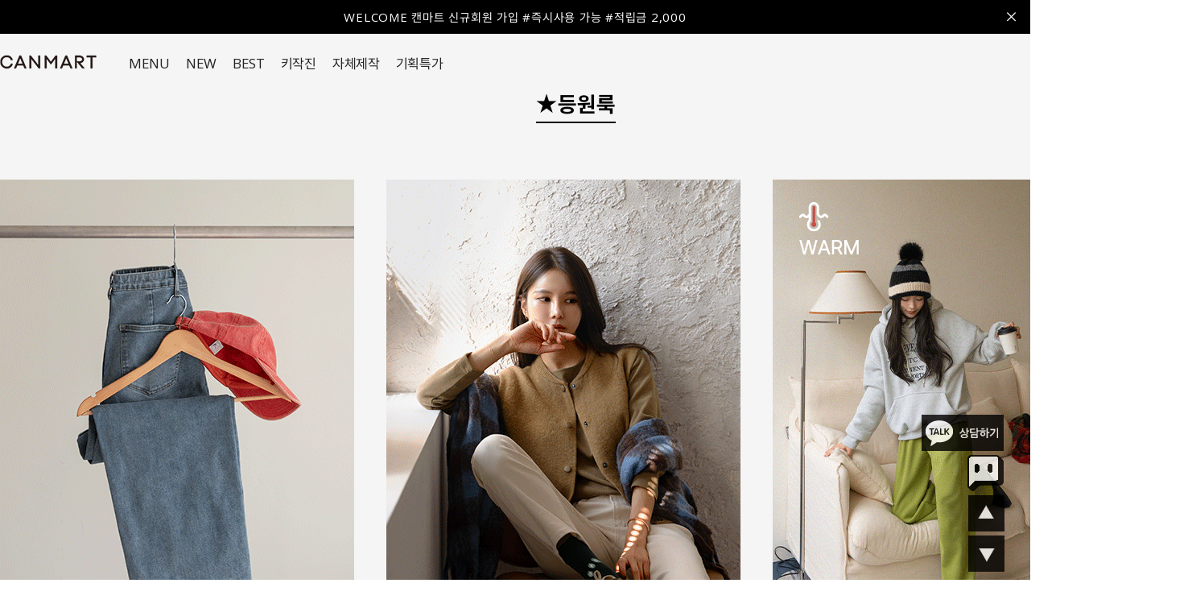

--- FILE ---
content_type: text/html
request_url: https://www.canmart.co.kr/shop/shopbrand.html?type=P&xcode=026&sort=&page=6
body_size: 20013
content:

<!DOCTYPE html PUBLIC "-//W3C//DTD HTML 4.01//EN" "http://www.w3.org/TR/html4/strict.dtd">
<html>
<head>
<meta http-equiv="CONTENT-TYPE" content="text/html;charset=EUC-KR">
<link rel="shortcut icon" href="/shopimages/jason006/favicon.ico" type="image/x-icon">
<link rel="apple-touch-icon-precomposed" href="/shopimages/jason006/mobile_web_icon.png" />
<meta name="referrer" content="no-referrer-when-downgrade" />
<meta name="description" content="트렌디한 패션을 추구하는 여성의류 쇼핑몰[캔마트]에서  저렴하게 판매하는 ★등원룩의 ★등원룩입니다. 키작녀 옷부터 키큰녀 옷까지, 30대, 40대, 50대 여성의류까지 다양하게 구비하고 있습니다." />
<meta property="og:type" content="website" />
<meta property="og:title" content="★등원룩 - 캔마트" />
<meta property="og:description" content="트렌디한 패션을 추구하는 여성의류 쇼핑몰[캔마트]에서  저렴하고 다양하게 구비한 ★등원룩의 ★등원룩입니다." />
<meta property="og:image" content="https://www.canmart.co.kr/shopimages/jason006/all_og__20230313163906phpdi4GbO.jpg" />
<link rel="image_src" href="https://www.canmart.co.kr/shopimages/jason006/all_og__20230313163906phpdi4GbO.jpg" />
<meta property="og:url" content="https://www.canmart.co.kr/shop/shopbrand.html?type=P&xcode=026&sort=&page=6" />
<link rel="canonical" href="https://www.canmart.co.kr/shop/shopbrand.html?type=P&xcode=026">
<link rel="alternate" href="https://www.canmart.co.kr/m/product_list.html?type=P&xcode=026">
<title>★등원룩 - 캔마트</title>
<meta http-equiv="X-UA-Compatible" content="IE=edge" />
<meta name="facebook-domain-verification" content="v8y0ufernfazsii8o9br94wtv08c9g" />
<span itemscope="" itemtype="http://schema.org/Organization">
  <link itemprop="url" href="https://www.canmart.co.kr/">
  <a itemprop="sameAs" href="https://www.instagram.com/canmart_official"></a>
  <a itemprop="sameAs" href="https://play.google.com/store/apps/details?id=com.emscnc.wbadcanmart"></a>
  <a itemprop="sameAs" href="https://smartstore.naver.com/canmart"></a>
 </span>
<meta name="naver-site-verification" content="db5fb9e650543d9d210a907ff60d05e5326c2b3c" />
<meta name="google-site-verification" content="xLosAsiPxL_2q3tyC_Q7s0ElW2fnwXJISoBqD99pLqA" />

<link type="text/css" rel="stylesheet" href="/shopimages/jason006/template/work/2452/common.css?r=1768550616" /><link rel="stylesheet" href="https://cdnjs.cloudflare.com/ajax/libs/Swiper/4.5.1/css/swiper.css">
<script src="https://cdnjs.cloudflare.com/ajax/libs/Swiper/4.5.1/js/swiper.js"></script>

<meta name="viewport" content="width=device-width">
<!-- AppWhole Umzzi 공통스크립트 [20180109][20210226] -->
<!-- script src="//umzzi.com/public/aw.js?120e0a7cbcf4dde30f52cd8c74198676"></script -->
<!-- AppWhole Umzzi 공통스크립트 [20180109][20210226] -->

<!-- Google tag (gtag.js) by HiSeoSem -->
<script async src="https://www.googletagmanager.com/gtag/js?id=G-QP7VRJ1NXM"></script>
<script>
  window.dataLayer = window.dataLayer || [];
  function gtag(){dataLayer.push(arguments);}
  gtag('js', new Date());

  gtag('config', 'G-QP7VRJ1NXM');
</script>
<!-- Google tag (gtag.js) G3용 By HiSeoSem-->
<script async src="https://www.googletagmanager.com/gtag/js?id=UA-255773835-1"></script>
<script>
  window.dataLayer = window.dataLayer || [];
  function gtag(){dataLayer.push(arguments);}
  gtag('js', new Date());

  gtag('config', 'UA-255773835-1');
</script>

<!-- Global site tag (gtag.js) - Google Ads: 859606891 -->
<script async src="https://www.googletagmanager.com/gtag/js?id=AW-859606891"></script>
<script>
  window.dataLayer = window.dataLayer || [];
  function gtag(){dataLayer.push(arguments);}
  gtag('js', new Date());

  gtag('config', 'AW-859606891');
</script>
<!-- Google Tag Manager -->
<script>(function(w,d,s,l,i){w[l]=w[l]||[];w[l].push({'gtm.start':
new Date().getTime(),event:'gtm.js'});var f=d.getElementsByTagName(s)[0],
j=d.createElement(s),dl=l!='dataLayer'?'&l='+l:'';j.async=true;j.src=
'https://www.googletagmanager.com/gtm.js?id='+i+dl;f.parentNode.insertBefore(j,f);
})(window,document,'script','dataLayer','GTM-PHKTLGH');</script>
<!-- End Google Tag Manager -->


<!-- Pretendard 폰트 불러오기 -->
<script>
  (function(d) {
    var config = {
      kitId: 'lkw3jtl',
      scriptTimeout: 3000,
      async: true
    },
    h=d.documentElement,t=setTimeout(function(){h.className=h.className.replace(/\bwf-loading\b/g,"")+" wf-inactive";},config.scriptTimeout),tk=d.createElement("script"),f=false,s=d.getElementsByTagName("script")[0],a;h.className+=" wf-loading";tk.src='https://use.typekit.net/'+config.kitId+'.js';tk.async=true;tk.onload=tk.onreadystatechange=function(){a=this.readyState;if(f||a&&a!="complete"&&a!="loaded")return;f=true;clearTimeout(t);try{Typekit.load(config)}catch(e){}};s.parentNode.insertBefore(tk,s)
  })(document);
</script>
<!-- Open Sans 폰트 불러오기 -->
<link href="https://fonts.googleapis.com/css2?family=Open+Sans:wght@400;700&display=swap" rel="stylesheet">
<!-- Proxima nova 폰트 불러오기 -->
<link rel="stylesheet" href="https://use.typekit.net/gsh2whl.css">


</head>
<script type="text/javascript" src="//wcs.naver.net/wcslog.js"></script>
<script type="text/javascript">
if (window.wcs) {
    if(!wcs_add) var wcs_add = {};
    wcs_add["wa"] = "s_248070eee55e";
    wcs.inflow('canmart.co.kr');
    wcs_do();
}
</script>

<body>
<script type="text/javascript" src="/js/jquery-1.7.2.min.js"></script><script type="text/javascript" src="/js/lazyload.min.js"></script>
<script type="text/javascript">
function getCookiefss(name) {
    lims = document.cookie;
    var index = lims.indexOf(name + "=");
    if (index == -1) {
        return null;
    }
    index = lims.indexOf("=", index) + 1; // first character
    var endstr = lims.indexOf(';', index);
    if (endstr == -1) {
        endstr = lims.length; // last character
    }
    return unescape(lims.substring(index, endstr));
}
</script><script type="text/javascript">
var MOBILE_USE = '';
var DESIGN_VIEW = 'PC';
</script><script type="text/javascript" src="/js/flash.js"></script>
<script type="text/javascript" src="/js/neodesign/rightbanner.js"></script>
<script type="text/javascript" src="/js/bookmark.js"></script>
<style type="text/css">

.MS_search_word { }

</style>

<script type="text/javascript" src="/js/jquery.shopbrand.js"></script>

<script type="text/javascript">

var pre_ORBAS = 'A';
var pre_min_amount = '1';
var pre_product_uid = '';
var pre_product_name = '';
var pre_product_price = '';
var pre_option_type = '';
var pre_option_display_type = '';
var pre_optionJsonData = '';
var IS_LOGIN = 'false';
var is_bulk = 'N';
var bulk_arr_info = [];
var pre_min_add_amount = '1';
var pre_max_amount = '100000';

    var is_unify_opt = '1' ? true : false; 
    var pre_baskethidden = 'A';

var is_unify_opt = true;
var ORBAS = 'A';
var min_amount = '1';
var min_add_amount = '1';
var max_amount = '100000';
var product_uid = '';
var product_name = '';
var product_price = '';
var option_type = '';
var option_display_type = '';
var is_dummy = null;
var is_exist = null;
var optionJsonData = '';
var view_member_only_price = '';
var IS_LOGIN = 'false';
var shop_language = 'kor';
var is_bulk = 'N';
var bulk_arr_info = [];
var use_option_limit = '';
var design_view = 'PC';

</script>

<link type="text/css" rel="stylesheet" href="/shopimages/jason006/template/work/2452/shopbrand.css?t=202601161703" />
<div id='blk_scroll_wings'><script type='text/javascript' src='/html/shopRbanner.html?param1=1' ></script></div>
<div id='cherrypicker_scroll'></div>

<div id="wrap"> 
  
<link type="text/css" rel="stylesheet" href="/shopimages/jason006/template/work/2452/header.1.css?t=202601161703" />
<link rel="stylesheet" type="text/css" href="//cdn.jsdelivr.net/npm/slick-carousel@1.8.1/slick/slick.css">
<link rel="stylesheet" type="text/css" href="/design/jason006/2406renew/plugin/xeicon.min.css">
<script type="text/javascript" src="//cdn.jsdelivr.net/npm/slick-carousel@1.8.1/slick/slick.min.js"></script>
				
<!-- Uneedcomms Keepgrow Script -->
<div id="kg-service-data" data-member="" style="display:none !important"></div>
<script id="kg-service-init" data-hosting="makeshop" src="//storage.keepgrow.com/admin/keepgrow-service/keepgrow-service_e76610c3-dd53-4bc3-9415-184a1d896a88.js"></script>
<!-- Uneedcomms Keepgrow Script -->

<link href="https://fonts.googleapis.com/css2?family=Montserrat:wght@300;400;500;600;700&family=Noto+Sans+KR:wght@300;400;500;700&display=swap" rel="stylesheet">

<style>.snap_review_count{ text-align: left; color: #888; padding-top: 3px; text-align: center; font-size:12px; width:100%; margin-left:0!important; padding-top:10px!important;}</style>


<header>
    <div class="headerFixedArea">
        <div class="topThinBan">
            <a href="/shop/member.html?type=login">WELCOME 캔마트 신규회원 가입 #즉시사용 가능 #적립금 2,000</a>
            <a href="#none" class="closeThinBan"><i class="xi-close"></i></a>
        </div>
        <div class="myWrap">
            <div class="headerWrap clearfix">
                <div class="fl h_leftBox clearfix">
                    <div class="h_logo fl">
                        <a href="/"><img src="/design/jason006/2406renew/img/logo_h.png"><img src="/design/jason006/2406renew/img/logo_h_w.png"></a>
                    </div>
                    <div class="h_category fl">
                        <ul class="clearfix">
                            <li class="fl"><a href="#none" class="openAllMenuBtn">MENU</a></li>
                            <li class="fl"><a href="/shop/shopbrand.html?xcode=180&type=P">NEW</a></li>
                            <!--<li class="fl"><a href="/shop/shopbrand.html?xcode=119&type=Y"><span><font color="#ff3251">BLACK FR!DAY</font></span></a></li>컬러넣기-->
                            <li class="fl"><a href="/shop/shopbrand.html?xcode=234&type=Y">BEST</a></li>
                            <li class="fl"><a href="/shop/shopbrand.html?xcode=103&type=Y">키작진</a></li>
                            <li class="fl"><a href="/shop/shopbrand.html?xcode=076&type=Y">자체제작</a></li>
                            <li class="fl"><a href="/shop/shopbrand.html?xcode=032&type=Y">기획특가</a></li>
                        </ul>
                    </div>
                </div>
                <div class="fr h_rightBox">
                    <ul class="clearfix">
                        <li class="fl"><a href="/">HOME</a></li>
                        <li class="fl"><a href="#none" class="searchOpenBtn">검색하기</a></li>
                                                <li class="fl"><a href="/shop/member.html?type=login">로그인</a></li>
                                                <li class="fl"><a href="/board/board.html?code=jason006">고객센터</a></li>
                        <li class="fl"><a href="/shop/basket.html">장바구니<span id="user_basket_quantity" class="user_basket_quantity"></span></a></li>
                        <li class="fl"><a href="#none" class="langOpenBtn">KOR <i class="xi-caret-down"></i></a></li>
                    </ul>
                </div>
            </div>
        </div>
    </div>
    
</header>

<div class="allMenuWrap">
    <ul>
        <li><a href="/shop/shopbrand.html?xcode=180&type=P">NEW</a></li>
        <li><a href="/shop/shopbrand.html?xcode=234&type=Y">BEST</a></li>
        <li><a href="/shop/shopbrand.html?xcode=032&type=Y">기획특가</a></li>
        <li><a href="/shop/shopbrand.html?xcode=082&type=Y">아우터</a></li>
        <li><a href="/shop/shopbrand.html?xcode=199&type=Y">니트 / 가디건</a></li>
        <li><a href="/shop/shopbrand.html?xcode=081&type=X">팬츠</a></li>
        <li><a href="/shop/shopbrand.html?xcode=197&type=Y">티셔츠</a></li>
        <li><a href="/shop/shopbrand.html?xcode=198&type=Y">원피스 / 스커트</a></li>
        <li><a href="/shop/shopbrand.html?xcode=080&type=Y">블라우스 / 셔츠</a></li>
        <li><a href="/shop/shopbrand.html?xcode=200&type=Y">신발</a></li>
        <li><a href="/shop/shopbrand.html?xcode=047&type=Y">ACC</a></li>  <!-- class="c_blue" -->
        <li><a href="/shop/shopbrand.html?xcode=217&type=Y">1+1 / 코디세트</a></li>
        <li><a href="/shop/shopbrand.html?xcode=119&type=Y" class="c_red"><!--시즌오프90%-->Adieu 2025 ~90%</a></li>
        <li><a href="/shop/shopbrand.html?xcode=114&type=Y" class="c_red">당일발송</a></li>
    </ul>
    <div class="cateWrap" class="cateTabBtn">
        <!--<a href="#CATE_KIJAK" class="cateTabBtn">-->
        <a href="/shop/shopbrand.html?xcode=103&type=Y">
            <strong>KIJAK</strong>
            <span>누구도 따라 올수 없는 자체제작 브랜드</span>
            <i class="xi-angle-right"></i>
        </a>
    </div>
    <div class="cateWrap" class="cateTabBtn">
        <!--<a href="#CATE_VALYOU" class="cateTabBtn">-->
        <a href="/shop/shopbrand.html?xcode=076&type=Y">
            <strong>VALYOU</strong>
            <span>캔마트만의 무드로 만들어진 자체제작 브랜드</span>
            <i class="xi-angle-right"></i>
        </a>
    </div>
    <div class="cateWrap">
        <a href="#CATE_CSCENTER" class="cateTabBtn">
            <strong>고객센터</strong>
            <span class="f_pretendard">1544-6770</span>
            <i class="xi-angle-right"></i>
        </a>
    </div>    
</div>




<div class="cateListWrap">
    <div class="cateTabCon" id="CATE_ALL">
    </div>
    <div class="cateTabCon" id="CATE_KIJAK">
        <ul>
            <li><a href="/shop/shopbrand.html?xcode=103&mcode=005&type=Y">뱃살쏙</a></li>
            <li><a href="/shop/shopbrand.html?xcode=103&mcode=006&type=Y">깐깐팬츠</a></li>
            <li><a href="/shop/shopbrand.html?xcode=103&mcode=001&type=Y">데님</a></li>
            <li><a href="/shop/shopbrand.html?xcode=103&mcode=002&type=Y">슬랙스</a></li>
            <li><a href="/shop/shopbrand.html?xcode=103&mcode=003&type=Y">면팬츠</a></li>
            <li><a href="/shop/shopbrand.html?xcode=103&mcode=004&type=Y">트레이닝/레깅스</a></li>
        </ul>
    </div>
    <div class="cateTabCon" id="CATE_VALYOU">
        <ul>
            <li><a href="/shop/shopbrand.html?xcode=076&mcode=001&type=Y">티셔츠</a></li>
            <li><a href="/shop/shopbrand.html?xcode=076&mcode=002&type=Y">니트/가디건</a></li>
            <li><a href="/shop/shopbrand.html?xcode=076&mcode=003&type=Y">블라우스/셔츠</a></li>
            <li><a href="/shop/shopbrand.html?xcode=076&mcode=004&type=Y">아우터</a></li>
            <li><a href="/shop/shopbrand.html?xcode=076&mcode=005&type=Y">원피스/스커트</a></li>
            <li><a href="/shop/shopbrand.html?xcode=076&mcode=008&type=Y">팬츠</a></li>
            <li><a href="/shop/shopbrand.html?xcode=076&mcode=006&type=Y">나시/레깅스/세트</a></li>
            <li><a href="/shop/shopbrand.html?xcode=076&mcode=007&type=Y">ACC</a></li>
        </ul>
    </div>
    <div class="cateTabCon" id="CATE_CSCENTER">
        <div class="telNum">
            <strong class="f_pretendard">1544-6770</strong>
            <span>
                상담시간<br />
                월~금 오전10시-오후5시<br />
                점심시간 오후1시-오후2시<br />
                토,일,공휴일휴무
            </span>
        </div>
        <ul>
            <li class="mb35"><a href="/board/board.html?code=jason006_board17">실시간 리뷰</a></li>

            <li><a href="/board/board.html?code=jason006_board29">공지사항</a></li>
            <li><a href="/shop/faq.html">FAQ</a></li>
            <li><a href="/board/board.html?code=jason006_board10">배송전 문의</a></li>
            <li><a href="/shop/page.html?id=33">교환/반품접수 문의 </a></li>
            <li><a href="/board/board.html?code=jason006">상품문의</a></li>
            <li><a href="/board/board.html?code=jason006_board26">배송후 문의</a></li>
            <li class="mb35"><a href="/board/board.html?code=jason006_board25">VIP전용문의</a></li>

            <li><a href="/board/board.html?code=jason006_image3">진행중이벤트</a></li>
            <li><a href="/board/board.html?code=jason006_image4">당첨자발표</a></li>
            <li><a href="/board/board.html?code=jason006_image5">마감된이벤트</a></li>
        </ul>
    </div>
</div>


<div class="h_searchWrap">
    <div class="searchArea">
    <form action="/shop/shopbrand.html" method="post" name="search">        <fieldset>
            <legend>검색 폼</legend>
            <input name="search" onkeydown="CheckKey_search();" value=""  class="MS_search_word" />            <a class="search-btn" href="javascript:prev_search();search_submit();"><img src="/design/jason006/2406renew/img/icon/icon_searchpng.png" alt="검색" title="검색" /></a>
        </fieldset>
    </form>    </div>
    
    <div class="searchLinkPool">
        <ul>
            <li><a href="/shop/shopbrand.html?xcode=103&type=Y">키작진 시리즈</a></li>
            <li><a href="/shop/shopbrand.html?xcode=076&type=Y">벨유 시리즈</a></li>
            <li><a href="/shop/shopbrand.html?xcode=089&type=Y">뱃살쏙 시리즈</a></li>
            <li><a href="/shop/shopbrand.html?xcode=114&type=Y">당일발송</a></li>
        </ul>
    </div>
</div>


<div class="h_selectLangWrap">
    <ul>
        <li><a href="#none">KOR l KOREA (한국몰)</a></li>
        <li><a href="https://en.canmart.co.kr/?crema-widget-share-review-translation=on">USA l UNITED STATES (미국몰)</a></li>
    </ul>
</div>

<div class="bgMask"></div>


<script>
var jq = jQuery;
(function($){
var swImgs = function(a){
	var eId = document.getElementById(a);
		if(eId != null){
			var elem = eId.getElementsByTagName('a');
			var num = elem.length;
			eId.imgFile=[],eId.swFile=[],imgExt = /(\.\w{3,4}$)/;
			for(var i=0; i< num; i++){
				if(elem[i].className!=="none"){
				eId.imgFile[i] = elem[i].children[0].src;
				eId.swFile[i] = new Image();
				eId.swFile[i].src = eId.imgFile[i].replace(imgExt,'_r$1');
				elem[i].su = i;
				elem[i].onmouseover=function(){
					this.children[0].src = eId.swFile[this.su].src;
					}
				elem[i].onmouseout=function(){
					this.children[0].src = eId.imgFile[this.su];
					}
				}
			}
		}
}


		jQuery("#header #btnSideright").click(function(){ //버튼

			var dateExpires  = new Date();
			var strCookie;
			var isSSMStatus;

			if(jQuery("#header #menu").css("right")=="0px"){
				jQuery("#header #menu").animate({"right":"0px"},300, "swing");

	            isSSMStatus = "fold";

			}else{
				jQuery("#header #menu").animate({"right":"0px"}, 300, "swing"); 
				
				isSSMStatus = "unfold";

			}
			dateExpires.setDate(dateExpires.getDate() + 30);
			strCookie  = "cookie_ssm_status=" + escape(isSSMStatus);
			strCookie += "; path=/; domain=canmart.co.kr"; //도메인 : 적용 사이트 주소로 입력해야 쿠키 적용 ★★★★
			strCookie += "; expires=" + dateExpires.toGMTString();
			document.cookie = strCookie;
		});

var swImgs1 = new swImgs('gnb');
	var quick_status= getCookie("cookie_ssm_status");

	if (quick_status=="fold" ) {
        $("#header #menu").css({"right":"-150px"}); //OPEN : 움직이는 가로값
	
	} else if (quick_status=="unfold"  ){
       $("#header #menu").css({"right":"0px"}); //CLOSE : 움직이는 가로값

	}


})(jQuery);


function getCookie( name )
{
	var nameOfCookie = name + "=";
	var x = 0;
	while ( x <= document.cookie.length )
	{
	var y = (x+nameOfCookie.length);
	if ( document.cookie.substring( x, y ) == nameOfCookie ) {
	if ( (endOfCookie=document.cookie.indexOf( ";", y )) == -1 )
	endOfCookie = document.cookie.length;
	return unescape( document.cookie.substring( y, endOfCookie ) );
	}
	x = document.cookie.indexOf( " ", x ) + 1;
	if ( x == 0 )
	break;
	}
	return "";
}
</script>

<!-- chatsparrow 인증 -->
<script>
(function() {
	try {
		var userId = '';
		if (!userId) {
			return;
		}
		
		var params = {};
		if (location.search) {
			location.search.substr(1).split('&').map(function (arg) {
				var p        = arg.split('=');
				params[p[0]] = p[1];
			});
		}
		
		if (!params['cs_auth_state'] || !params['cs_tid']) {
			return;
		}
		
		var el = document.createElement('script');
		el.src = 'https://chatsparrow.com/script/shop.auth.js?dt=' + new Date().getTime();
		el.charset = 'UTF-8';
		document.body.append(el);
		
		window.pscss = window.pscss || [];
		window.pscs = window.pscs || function() { window.pscss.push(arguments); };
		
		window.pscs('auth', userId, params['cs_auth_state'], params['cs_tid']);
	}
	catch(e) {
		console.log(e);
	}
})();
</script>

<meta name="user_id" content="" />



<!-- 해당 스크립트 삭제에 유의 부탁드리며, 스냅 솔루션의 스크립트입니다. -->
<!-- snap common script contact mail: support@snapvi.co.kr -->
<span id = 'solutiontype' style='display:none;'>makeshop</span>
<span id='sfsnapfit_store_id' style='display:none'>canmart</span>
<div><input id="sf_draw_type" type="hidden" value="pc"><input id="sf_store_name" type = 'hidden' value = 'canmart'></div>
<!-- snap common end -->


<!-- CREMA SDK START -->

<!-- CREMA SDK END -->

<script type="text/javascript" src="/shopimages/jason006/template/work/2452/header.1.js?t=202601161703"></script>
  <div id="pro_contentWrapper">
    <div id="pro_contentWrap"> 
      <div></div>      <div id="content" class="wrapper">
       <div id="prdBrand">
       
                 
                 
       <!-- 분류별 추천상품 --> 

		            <div class="special_prd">
          <div class="item-wrap">  
              <div class="main_title">
            <h2>★등원룩</h2>
              </div>
            <div class="item-list list_recmd_pro">
              
              
                                        <div class="item">
					<div class="box">
						<div class="prd-thumb"><a href="/shop/shopdetail.html?branduid=152508&xcode=026&mcode=000&scode=0&search=&GfDT=bm90W1w%3D"><img src="" onload=lzld(this) onerror=lzld(this) data-frz-src="//cdn3-aka.makeshop.co.kr/shopimages/jason006/1420140007853.gif?1755825465" alt="[특가] 스판 워싱 와이드 데님 팬츠"></a></div>
						<div class="prd-icon"><span class='MK-product-icons'><img src='//cdn3-aka.makeshop.co.kr/shopimages/jason006/prod_icons/741' class='MK-product-icon-2' /></span></div>         					<div class="prd_sub"><font color=red> ★10,000원 특별할인★ </font>[size S~XL][2가지기장]</div>
					        <div class="prd_name"><a href="/shop/shopdetail.html?branduid=152508&xcode=026&mcode=000&scode=0&search=&GfDT=bm90W1w%3D">[특가] 스판 워싱 와이드 데님 팬츠</a></div>
						<div class="prd-price">
								
						    														    <div class="txt_price_ori">
                                								<span class="txt_org_price consumer2">37,500</span>
							    </div>
							    <div class="txt_price">
								<span class="normal">27,500</span>
								<span class="txt_sale_per dc_per sale_mark">10,000원</span>
							    </div>
													    											    </div>
							

					</div><!-- .box -->
					<div class="snap_review_count noset" snap_item_id="152508"></div>
					
				</div>                                        <div class="item">
					<div class="box">
						<div class="prd-thumb"><a href="/shop/shopdetail.html?branduid=151863&xcode=026&mcode=000&scode=0&search=&GfDT=a2V8"><img src="" onload=lzld(this) onerror=lzld(this) data-frz-src="//cdn3-aka.makeshop.co.kr/shopimages/jason006/1420140007073.gif?1756780163" alt="[특가] 보들 버튼 니트 조끼"></a></div>
						<div class="prd-icon"><span class='MK-product-icons'><img src='//cdn3-aka.makeshop.co.kr/shopimages/jason006/prod_icons/741' class='MK-product-icon-2' /></span></div>         					<div class="prd_sub"><font color=red> ★10,000원 특별할인★ </font><br />
</div>
					        <div class="prd_name"><a href="/shop/shopdetail.html?branduid=151863&xcode=026&mcode=000&scode=0&search=&GfDT=a2V8">[특가] 보들 버튼 니트 조끼</a></div>
						<div class="prd-price">
								
						    														    <div class="txt_price_ori">
                                								<span class="txt_org_price consumer2">29,500</span>
							    </div>
							    <div class="txt_price">
								<span class="normal">19,500</span>
								<span class="txt_sale_per dc_per sale_mark">10,000원</span>
							    </div>
													    											    </div>
							

					</div><!-- .box -->
					<div class="snap_review_count noset" snap_item_id="151863"></div>
					
				</div>                                        <div class="item">
					<div class="box">
						<div class="prd-thumb"><a href="/shop/shopdetail.html?branduid=154182&xcode=026&mcode=000&scode=0&search=&GfDT=bGh3Uw%3D%3D"><img src="" onload=lzld(this) onerror=lzld(this) data-frz-src="//cdn3-aka.makeshop.co.kr/shopimages/jason006/1420060005653.gif?1767061790" alt="[특가] 레터링 루즈핏 기모 후드티"></a></div>
						<div class="prd-icon"><span class='MK-product-icons'><img src='//cdn3-aka.makeshop.co.kr/shopimages/jason006/prod_icons/1414' class='MK-product-icon-3' /><img src='//cdn3-aka.makeshop.co.kr/shopimages/jason006/prod_icons/741' class='MK-product-icon-4' /></span></div>         					<div class="prd_sub"><font color=red> ★30% 특별할인★ </font><br />
[기모안감]</div>
					        <div class="prd_name"><a href="/shop/shopdetail.html?branduid=154182&xcode=026&mcode=000&scode=0&search=&GfDT=bGh3Uw%3D%3D">[특가] 레터링 루즈핏 기모 후드티</a></div>
						<div class="prd-price">
								
						    														    <div class="txt_price_ori">
                                								<span class="txt_org_price consumer2">32,000</span>
							    </div>
							    <div class="txt_price">
								<span class="normal">22,400</span>
								<span class="txt_sale_per dc_per sale_mark">30%</span>
							    </div>
													    											    </div>
							

					</div><!-- .box -->
					<div class="snap_review_count noset" snap_item_id="154182"></div>
					
				</div>                                        <div class="item">
					<div class="box">
						<div class="prd-thumb"><a href="/shop/shopdetail.html?branduid=153461&xcode=026&mcode=000&scode=0&search=&GfDT=Z213Ug%3D%3D"><img src="" onload=lzld(this) onerror=lzld(this) data-frz-src="//cdn3-aka.makeshop.co.kr/shopimages/jason006/0790040052203.gif?1755830214" alt="하이든 스판 일자 데님 팬츠"></a></div>
						<div class="prd-icon"><span class='MK-product-icons'><img src='//cdn3-aka.makeshop.co.kr/shopimages/jason006/prod_icons/741' class='MK-product-icon-2' /></span></div>         					<div class="prd_sub">[size S~XL][3가지기장][히든밴딩]</div>
					        <div class="prd_name"><a href="/shop/shopdetail.html?branduid=153461&xcode=026&mcode=000&scode=0&search=&GfDT=Z213Ug%3D%3D">하이든 스판 일자 데님 팬츠</a></div>
						<div class="prd-price">
								
						    														    <div class="txt_price_ori">
                                  
                                <span class="txt_org_price consumer">26,400</span>
                                								<span class="txt_org_price consumer2">24,000</span>
							    </div>
							    <div class="txt_price">
								<span class="normal">20,900</span>
								<span class="txt_sale_per dc_per sale_mark">13%</span>
							    </div>
													    											    </div>
							

					</div><!-- .box -->
					<div class="snap_review_count noset" snap_item_id="153461"></div>
					
				</div>                                        <div class="item">
					<div class="box">
						<div class="prd-thumb"><a href="/shop/shopdetail.html?branduid=153474&xcode=026&mcode=000&scode=0&search=&GfDT=a2d3VQ%3D%3D"><img src="" onload=lzld(this) onerror=lzld(this) data-frz-src="//cdn3-aka.makeshop.co.kr/shopimages/jason006/1420050004723.gif?1760689567" alt="[특가] 쫀득 스판 일자 데님 팬츠"></a></div>
						<div class="prd-icon"><span class='MK-product-icons'><img src='//cdn3-aka.makeshop.co.kr/shopimages/jason006/prod_icons/741' class='MK-product-icon-2' /></span></div>         					<div class="prd_sub"><font color=red> ★20% 특별할인★ </font>[size S~XL][허리히든밴딩]</div>
					        <div class="prd_name"><a href="/shop/shopdetail.html?branduid=153474&xcode=026&mcode=000&scode=0&search=&GfDT=a2d3VQ%3D%3D">[특가] 쫀득 스판 일자 데님 팬츠</a></div>
						<div class="prd-price">
								
						    														    <div class="txt_price_ori">
                                								<span class="txt_org_price consumer2">38,700</span>
							    </div>
							    <div class="txt_price">
								<span class="normal">31,000</span>
								<span class="txt_sale_per dc_per sale_mark">20%</span>
							    </div>
													    											    </div>
							

					</div><!-- .box -->
					<div class="snap_review_count noset" snap_item_id="153474"></div>
					
				</div>                                        <div class="item">
					<div class="box">
						<div class="prd-thumb"><a href="/shop/shopdetail.html?branduid=148608&xcode=026&mcode=000&scode=0&search=&GfDT=bm5%2BW1k%3D"><img src="" onload=lzld(this) onerror=lzld(this) data-frz-src="//cdn3-aka.makeshop.co.kr/shopimages/jason006/0790020036203.gif?1747012035" alt="러브 자수 줄지 셔츠"></a></div>
						<div class="prd-icon"><span class='MK-product-icons'><img src='//cdn3-aka.makeshop.co.kr/shopimages/jason006/prod_icons/741' class='MK-product-icon-2' /></span></div>         					<div class="prd_sub"></div>
					        <div class="prd_name"><a href="/shop/shopdetail.html?branduid=148608&xcode=026&mcode=000&scode=0&search=&GfDT=bm5%2BW1k%3D">러브 자수 줄지 셔츠</a></div>
						<div class="prd-price">
								
						    														    <div class="txt_price_ori">
                                  
                                <span class="txt_org_price consumer">27,500</span>
                                								<span class="txt_org_price consumer2">22,000</span>
							    </div>
							    <div class="txt_price">
								<span class="normal">19,200</span>
								<span class="txt_sale_per dc_per sale_mark">13%</span>
							    </div>
													    											    </div>
							

					</div><!-- .box -->
					<div class="snap_review_count noset" snap_item_id="148608"></div>
					
				</div>                                        
            </div>
          <!-- .item-wrap --> 
			</div>
            </div>
		   
          <!-- //분류별 추천상품 --> 
          


                      <!--카카오친구
                      <div class="top_btn4">
                      <a href="//pf.kakao.com/_cYxbnxd"><img src="//jason006.img1.kr/banner/right_go_kakao_5000.png" alt="카카오 플러스친구"></a>
                      </div>-->

                      <!--메인 탑으로이동-->
                      <div class="top_btn1">
                      <a href="#wrap"><img src="/design/jason006/onedesign/images/right_go_top.png" alt="위로"></a>
                      </div>

                      <!--카카오챗봇상담하기-->

                      <div class="top_btn3">
                         <img src="//ftp.jason006.img1.kr/side/right_go_kakao.png" onclick="javascript:window.open('https://api.happytalk.io/api/kakao/chat_open?yid=@%EC%BA%94%EB%A7%88%ED%8A%B8&site_id=1000426375&category_id=190411&division_id=190412', 'lunachat', 'width=1024, height=800');" style='cursor:pointer'>
                     </div>
 
                   
                     <!-- Talk Talk Banner Script start -->
                      <div class="top_btn2">
                        <script type="text/javascript" src="https://partner.talk.naver.com/banners/script"></script>
                        <a href="https://talk.naver.com/ct/wceptj"><img src="/design/jason006/onedesign/images/right_go_naver.png" alt="네이버 톡톡"></a>
                     <!-- Talk Talk Banner Script end -->
                      </div>


                      <!--메인 아래로이동-->
                      <div class="top_btn0">
                      <a href="#btnBottom"><img src="/design/jason006/onedesign/images/right_go_bottom.png" alt="아래로"></a>
                      </div>

          
          <!-- 중분류 출력--> 
                    <div style ="visibility : hidden;"><center><img src="//jason006.img1.kr/2017_renewal/categorybar.gif" alt="Line"><BR></center></div><!--분류라인삽입-->
          
          
          
          
           
          <!-- //중분류 출력--> 
          
          <script>
          var now_cate_name = '★등원룩';
          </script>
         
          <!-- 정렬방식 -->
          <div class="item-info">
            <div class="item-total"> TOTAL <strong> 
              153 
              </strong> ITEMS </div>
            <ul class="item-order">
              <li style="padding-left:100px;"><a href="javascript:sendsort('regdate')">신상품</a></li>
              <li><a href="javascript:sendsort('price')">낮은가격</a></li>
              <li><a href="javascript:sendsort('price2')">높은가격</a></li>
              <li><a href="javascript:sendsort('sellcnt')">인기순</a></li>
            </ul>
          </div>
          <!--정렬방식--> 
          
  <!-- 일반 상품 -->
          <div class="item-wrap list_4"> 
                        <div class="item-none">등록된 상품이 없습니다.</div>
             
          </div>
          <!-- .item-wrap --> 
          <!-- //일반 상품 --> 
          
        </div>
        <!-- #prdBrand --> 
      </div>
      <!-- #content -->
      <hr />
    </div>
    <!-- #pro_contentWrap --> 
  </div>
  <!-- #pro_contentWrapper -->
  <hr />
  
<link type="text/css" rel="stylesheet" href="/shopimages/jason006/template/work/2452/footer.1.css?t=202601161703" />
	<div id="footer"  >
	<div class="w_1200">
              
		<div class="instaArea">
	        <!--브이파인더-->
                <!--<script type="text/javascript" src="//vfinder.io/js/viewfinder.js"></script><iframe src="//vfinder.io/view/list.html?shop_id=jason006" id="viewfinderListFrame" name="viewfinderListFrame" title="Instagram Widget" allowTransparency="true" frameborder="0" scrolling="no" style="border:none; overflow:hidden; width:700px;"></iframe><iframe id="viewfinderPopup" name="viewfinderPopup" src=""style="display:none;position:fixed;top:-2px;left:-2px;width:100%;height:100%;z-index:9999;" style="filter: Alpha(Opacity=35);"></iframe>-->

                <!--브이파인더끝-->

		</div>

<!-- <div id="logoBox"><img src="/design/jason006/onedesign/images/logo_h.png" alt="키작녀 의류소핑몰 캔마트"></div><!-- #logoBox -->	


	</div><!-- .w_1200 -->
       <div class ="footer-content">
       <img class ="footer-logo" src="/design/jason006/onedesign/images/logo_h.png" alt="키작녀 의류쇼핑몰 캔마트"><!--지우지마세요-->

        <ul>
            <h2>INFO</h2>
            <li><a href="/shop/page.html?id=6">회사소개</a></li>
            <li><a href ="javascript:view_join_terms();">이용약관</a></li>
            <li><a href="https://www.ftc.go.kr/bizCommPop.do?wrkr_no=6068631187" target="_blank">사업자정보확인</a></li>
            <li><a href ="javascript:bottom_privacy();"><font color="#e29292"><b>개인정보처리방침</b></font></a></li>
            <li><br></li>
        </ul>
        <ul>
            <h2>1544-6770</h2>
            <li>상담시간</li>
            <li>월~금 오전10시-오후5시</li>
            <li>점심시간 오후1시-오후2시</li>
            <li>토,일,공휴일휴무</li>
            <li><br></li>
            <li><a href="/shop/faq.html">FAQ</a></li>
            <li style="margin-bottom : 23px"><a href="/board/board.html?code=jason006_board29">공지사항</a></li>
        </ul>
        <ul>
            <h2>DELIVERY</h2>
           
            <li>롯데택배교환반품주소</li>
            <li style="margin-bottom : 23px">부산시 연제구 해맞이로71 캔마트 물류센터</li>

            <li>타택배 교환반품주소</li>
            <li style="margin-bottom : 23px">부산시 사상구 광장로56번길 48-12 캔마트 3층</li>
            <li><br></li>
            
        </ul>
        <ul>
            <h2>ABOUT CANMART</h2>
            <li><a href="/shop/page.html?id=6"><img src="//jason006.img1.kr/barun_202104.jpg" alt="바른기업 로고"></a></li><!--바른기업로고-->
            <li>(주)와이앤제이21 | 김영주</li>
            <li>1544-6770</li>
            <li>48-12,Gwangjang-ro 56beon-gil,Sasang-gu,Busan,Republic of Korea</li>
            <li>사업자번호:606-86-31187</li>
            <li>통신판매업번호:2011-부산사상구-0222호</li>
            <li>개인정보보호책임자 김영주,canmart2003@naver.com</li>
            <li><img src="//jason006.img1.kr/isms_logo_241005.png" alt="isms로고"></li><!--isms로고-->

        </ul>
         


    </div>


	<div class="footInfo">
		<div class="footInfo_in">
			<span><font size="2px" color="000">Copyright &copy; 2017 (주)와이앤제이21. All Right Reserved.</font></span>
		</div><!-- .footInfo_in -->
	</div><!-- .footInfo -->

	<div class="footCopy">
	</div><!-- .footCopy -->

</div><!-- #footer -->


<!-- CREMA SDK START -->
<!-- cre.ma / 공통 스크립트(init.js) / 스크립트를 수정할 경우 연락주세요 (support@cre.ma) / 2024-10-22 10:52:10 +0900 -->
<script>
  (function(i,s,o,g,r,a,m) {
    if (i.getElementById(o)) return;
    a = i.createElement(s), m = i.getElementsByTagName(s)[0];
    a.async = 1;
    a.src = '//cdnjs.cloudflare.com/ajax/libs/UAParser.js/1.0.35/ua-parser.min.js';
    m.parentNode.insertBefore(a, m);
    a.addEventListener('load', function() {
      a = i.createElement(s), m = i.getElementsByTagName(s)[0];
      a.id = o;
      a.async = 1;
      a.src = UAParser().device.type == 'mobile' ? '//widgets.cre.ma/canmart.co.kr/mobile/init.js' : '//widgets.cre.ma/canmart.co.kr/init.js';
      m.parentNode.insertBefore(a, m);
    })
  })(document,'script','crema-jssdk');
</script>

<!-- CREMA SDK END -->
 
</div>
<!-- #wrap -->


<div id="btnBottom"></div>


<!-- 스냅DP 해당 스크립트 삭제에 유의 부탁드리며, 스냅 솔루션의 스크립트입니다. strat -->
<div data-ez-module="user-defined/1" data-ez-name="USER DEFINED" data-ez-type="plain" data-ez="module-1mqcq2j-1"><script async src="https://cdn.snapfit.co.kr/snap-dp/initializer.js" onload="window.INIT_SNAP_DP({ hosting: 'makeshop', frontRoot: 'https://dp-script.snapfit.co.kr/snap-dp', apiRoot: 'https://dp-admin.snapfit.co.kr', });"></script></div>
<!-- 스냅DP 해당 스크립트 삭제에 유의 부탁드리며, 스냅 솔루션의 스크립트입니다. end -->


<!-- 해당 스크립트 삭제에 유의 부탁드리며, 스냅 솔루션의 스크립트입니다. -->
<!---- snappush  start contact mail: support@snapvi.co.kr --->
<div id='spm_page_type' style='display:none'>sq_product_list_page</div>
<script async type="text/javascript" src="//cdn.snapfit.co.kr/js/spm_f_common.js" charset="utf-8"></script>
<div id="spm_banner_main"></div>
<!---- snappush  end -->

<style type="text/css">

/** 옵션 미리보기 기본 스타일, 변경시에는 앞에 #MK_opt_preview 를 붙여서 개별디자인에 넣으면 ok **/
.mk_option_preview_outer {
    display : inline;
}
.mk_option_preview {
    background-color : white;
}
.mk_prd_option_list {
    color : #404040;
    font-size : 8pt;
    font-family : dotum;
    list-style : none;
    padding : 3px 3px 0;
    background-color : white;
    border : 1px solid #7899C2;
    width : 170px;
    margin : 0;
    text-align : left;
}

.mk_prd_option_list LI {
    line-height : 1.4;
    margin : 5px 0;
    display : block;
}

.mk_prd_option_list .mk_bt_opt_close {
    text-align : right;
}

.mk_prd_option_list .option-soldout {
    color : red;
}

/** 옵션 미리보기 - 리스트 **/
.mk_prd_option_list LI UL {
    list-style : none;
    padding : 0;
    margin : 4px 0 0 10px;
}

.mk_prd_option_list LI UL LI {
    line-height : 1.4;
    padding : 0;
    margin : 0;
}

.mk_prd_option_list LI H3 {
    margin : 0;
    font-size : 9pt;
}
/** 옵션 미리보기 - 조합 **/
.mk_prd_option_list .option-name {
    padding : 2px;
    background-color : #D6E5F7;
    color : #405F95;
    border-left : 2px solid #BBC9E3;
}
.mk_prd_option_list .option-required {
    color : red;
}
.mk_prd_option_list .mk_opt_oneclick {position: relative; padding-left: 22px; line-height: 19px;}
.mk_prd_option_list .mk_oneclick_image,
.mk_prd_option_list .mk_oneclick_color { position: absolute; top:0; left: 0; border: 1px solid #231f20;}
.mk_prd_option_list .mk_oneclick_image { line-height: 1px;}
.mk_prd_option_list .mk_oneclick_image img {width: 17px; height: 17px;}
.mk_prd_option_list .mk_oneclick_color {display:inline-block; width: 17px; height: 17px;}

</style>

<iframe id="loginiframe" name="loginiframe" style="display: none;" frameborder="no" scrolling="no"></iframe>

<div id='MK_basketpage' name='MK_basketpage' style='position:absolute; visibility: hidden;'></div>

                    <div id="MK_opt_preview" class="mk_option_preview layer-opt-preview" style="position:absolute;z-index:100;top:0;"></div>

                <div id="detailpage" name="detailpage" style="position:absolute; visibility:hidden;"></div>

                    <div id="MS_popup_product_benefit_list" style="display:none"></div>

<form name="product_form" method="post" id="product_form" action="/shop/basket.html">
    <input type="hidden" name="xcode" value="026" />
    <input type="hidden" name="mcode" value="" />
    <input type="hidden" name="typep" value="P" />
    <input type="hidden" name="MOBILE_USE" value="NO" />
    <input type="hidden" name="ordertype" />
    <input type="hidden" name="list_mode" />
    <input type="hidden" name="listBasketStock" value="Y" />
    <input type="hidden" name="is_wish_opt" value="" />
    <input type="hidden" name="listBuyPvdOrderType" id="listBuyPvdOrderType" value="" />
    <input type="hidden" name="is_list_buy" value="8" />
    <input type="hidden" name="BasketBasam" id="BasketBasam" value="N" />
    <input type="hidden" name="nowBasketCount" id="nowBasketCount" value="0" />
    <input type="hidden" name="BasketMaxCount" id="BasketMaxCount" value="200" />
    <input type="hidden" name="listBuySelectCount" id="listBuySelectCount" value="N" />
    <input type="hidden" name="listBuyTempid" id="listBuyTempid" value="" />
    <input type="hidden" name="listBuyBuyOpt" id="listBuyBuyOpt" value="Y" />
    <input type="hidden" name="wish_action_type" value="insert" />
    <input type="hidden" name="page_type" value="shopbrand" />
    <input type="hidden" name="wish_data_type" value="ones" />
</form>

<form action="/shop/shopbrand.html" method="post" name="hashtagform">
    <input type="hidden" name="search" />
    <input type="hidden" name="search_ref" value="hashtag" />
</form> 

    <script src="/js/category_search_filter.js?v=1724628599"></script>
    <script>
        // 분류 내 정렬 시 category_search_filter 값을 바로 사용하기 때문에 window.load 이벤트 제외함
        var category_search_filter;
        if (document.querySelectorAll("input[name^='category_filter_item[']").length > 0) {
            category_search_filter = new CategorySearchFilter({
                xcode: "026",
                mcode: "",
                scode: "",
                type: "P",
                sort: "manual",                auto_submit: true,
                display_color : false
            });
            category_search_filter.event();
        }
    </script>

    <script src="/js/wishlist.js?v=1762835712"></script>
    <script>
        window.addEventListener('load', function() {
            var makeshop_wishlist = new makeshopWishlist();
            makeshop_wishlist.init();
            makeshop_wishlist.observer();
        });
    </script>

<script type="text/javascript" src="/js/neodesign/detailpage.js?ver=1764047347"></script>
<script type="text/javascript" src="/js/neodesign/product_list.js?r=20260120080827"></script>
<script type="text/javascript" src="/js/jquery.language.js"></script>
<script type="text/javascript" src="/js/neodesign/basket_send.js?ver=r245787"></script>
<script type="text/javascript" src="/js/jquery-datepicker-ko.js"></script>
<script type="text/javascript" src="/js/shopbrand.js"></script>

<script type="text/javascript">

        (function ($) {
            $.ajax({
                type: 'POST',
                dataType: 'json',
                url: '/html/user_basket_quantity.html',
                data :{ 'IS_UNIFY_OPT': "true" }, 
                success: function(res) {                                                                                        
                    var _user_basket_quantity = res.user_basket_quantity || 0;
                    $('.user_basket_quantity').html(_user_basket_quantity); 
                },
                error : function(error) {
                    var _user_basket_quantity = 0;
                    $('.user_basket_quantity').html(_user_basket_quantity); 
                }
            });
        })(jQuery);



                    if (typeof prev_search == 'undefined') {
                        function prev_search() {
                            var encdata = jQuery('input[name="search"]', jQuery('form[name="search"]')).val().replace(/%/g, encodeURIComponent('%'));
                            document.search.action = '/shop/shopbrand.html?search=' + decodeURIComponent(encdata) + '&refer=' + window.location.protocol;
                        }
                    }function CheckKey_search() {
    key = event.keyCode;
    if (key == 13) {
        prev_search();
        document.search.submit();
    }
}

function search_submit() {
    var oj = document.search;
    if (oj.getAttribute('search') != 'null') {
        var reg = /\s{2}/g;
        oj.search.value = oj.search.value.replace(reg, '');
        oj.submit();
    }
}

function topnotice(temp, temp2) {
    window.open("/html/notice.html?date=" + temp + "&db=" + temp2, "", "width=450,height=450,scrollbars=yes");
}
function notice() {
    window.open("/html/notice.html?mode=list", "", "width=450,height=450,scrollbars=yes");
}

        function view_join_terms() {
            window.open('/html/join_terms.html','join_terms','height=570,width=590,scrollbars=yes');
        }

    function bottom_privacy() {
        window.open('/html/privacy.html', 'privacy', 'height=570,width=590,scrollbars=yes');
    }

var db = 'jason006';

var baskethidden = 'A';

function send_wish_brand(idx) {
    login_chk(); return;
    var _form = document.product_form;
    var _j_form = $('#product_form');
    if (true === check_product_auth(idx, 'adult')) {
            var adult_alert_msg = (idx == 'ALL') ? "성인인증이 필요한 상품이 포함되어 있습니다.\n성인인증페이지로 이동하시겠습니까?" : "이 상품은 성인인증이 필요합니다.\n성인인증페이지로 이동하시겠습니까?";
    if (true === confirm(adult_alert_msg)) {
        location.href = "/shop/adult.html?type=shopbrand&code=026&mcode=&scode=&xtype=P&is_list_buy=8&adult_return_url=%2Fshop%2Fshopbrand.html%3Ftype%3DP%26xcode%3D026%26sort%3D%26page%3D6";
        return;
    } else {
        // 취소시 페이지 이동X
        return;
    }

    }
    if (false === create_option_input_list(_form, 'wish', idx)) {
        return;
    }

    jQuery.ajax({
        url  : 'wish.action.html',
        type : 'POST',
        data : _j_form.serializeArray(),
        dataType: 'json',
        success: function(response) {
            if (response.success == true) {
                alert("Wish List에 등록되었습니다.\n장바구니 또는 마이페이지 상품보관함에서\n확인하실 수 있습니다.");
            } else {
                if (response.message != '') {
                    alert(response.message);
                }
                return;
            }
        }
    });
    return;
}function login_chk() {
    alert('회원에게만 제공이 되는 서비스입니다.\n우선 로그인을 하여 주시기 바랍니다.');
    location.href = "/shop/member.html?type=shopbrand&code=026&mcode=&scode=&xtype=P";
}
function send_brand(temp, idx) {
    var _form = document.product_form;
    var _j_form = $('#product_form');   
    _form.listBuySelectCount.value = 'N'; // 선택상품값 초기화

    if (temp == 'baro') {
        _form.ordertype.value ='baro';
        _form.ordertype.value += "|parent.|layer";
        _form.target = "loginiframe";
    } else {
        _form.ordertype.value = '';
        _form.target = "";
    }
    if (true === check_product_auth(idx, 'adult')) {
            var adult_alert_msg = (idx == 'ALL') ? "성인인증이 필요한 상품이 포함되어 있습니다.\n성인인증페이지로 이동하시겠습니까?" : "이 상품은 성인인증이 필요합니다.\n성인인증페이지로 이동하시겠습니까?";
    if (true === confirm(adult_alert_msg)) {
        location.href = "/shop/adult.html?type=shopbrand&code=026&mcode=&scode=&xtype=P&is_list_buy=8&adult_return_url=%2Fshop%2Fshopbrand.html%3Ftype%3DP%26xcode%3D026%26sort%3D%26page%3D6";
        return;
    } else {
        // 취소시 페이지 이동X
        return;
    }

    }
    if (false === create_option_input_list('product_form', 'basket', idx, temp)) {
        _form.ordertype.value = '';
        _form.target = "";
        return;
    }
    _form.ordertype.value += '|parent.|layer';
    _form.target = 'loginiframe';
    _form.action = 'basket.html';
    _form.list_mode.value = 'brand_basket';
    common_basket_send(_form, true);
} //function send_brand(temp, idx)
function pager_move(url) {
    // 체크박스 가상태그 있는 경우에만 사용
    if ($(".MS_product_checkbox") != undefined) {
        var check_cnt = 0;
        $.each($(".MS_product_checkbox"), function() {
            if (true == $(this).is(":checked") && $(this).attr('disabled') != 'disabled') {
                check_cnt++;
            }
        });
        // 하나라도 체크하면 confirm창 띄움
        if (check_cnt > 0 && (false === confirm('페이지 이동 시, 선택한 상품이 초기화 됩니다. 이동하시겠습니까?'))) return;
    }
    location.href = url;
}


function sendsort(temp) {        var filter_keyword_ids = "";
        if (typeof category_search_filter !== 'undefined' && category_search_filter.items.length > 0) {
            var itemKeywordIds = category_search_filter.items.map(item => item.keyword_id);
            filter_keyword_ids = itemKeywordIds.join(",");
        }
        location.href = "/shop/shopbrand.html?xcode=026&mcode=&type=P&scode=&sort=" + temp + "&filter_keyword_ids="+filter_keyword_ids;
}

function pagemove(temp) {
    location.href = "/shop/shopbrand.html?xcode=026&mcode=&type=P&scode=&page=" + temp + "&sort=manual";
}

function go_hashtag(search) {
    document.hashtagform.search.value = search;
    document.hashtagform.submit();
}   

function hanashopfree() {
    
}

        function changeviewtype(type) {            location.href = "/shop/shopbrand.html?xcode=026&mcode=&type=P&scode=&sort=manual&viewtype=" + type;
        }

    (function ($) {
        $(function() {
            //select_sort
            $('#MS_select_sort').change(function() {
                sendsort(this.options[this.selectedIndex].value);
            });

            $('#MS_select_category, #MS_select_category2').change(function() {                location.href = this.options[this.selectedIndex].value;
            });
        });
    })(jQuery);

</script>
    <style type="text/css">
        .setPopupStyle { height:100%; min-height:100%; overflow:hidden !important; touch-action:none; }
    </style>
    <script src="/js/referer_cookie.js"></script>
    <script>
        window.addEventListener('load', function() {
            var referer_cookie = new RefererCookie();
            referer_cookie.addService(new EnuriBrandStoreCookie());
            referer_cookie.handler();
        });
    </script><script type="text/javascript">
if (typeof getCookie == 'undefined') {
    function getCookie(cookie_name) {
        var cookie = document.cookie;
        if (cookie.length > 0) {
            start_pos = cookie.indexOf(cookie_name);
            if (start_pos != -1) {
                start_pos += cookie_name.length;
                end_pos = cookie.indexOf(';', start_pos);
                if (end_pos == -1) {
                    end_pos = cookie.length;
                }
                return unescape(cookie.substring(start_pos + 1, end_pos));
            } else {
                return false;
            }
        } else {
            return false;
        }
    }
}
if (typeof setCookie == 'undefined') {
    function setCookie(cookie_name, cookie_value, expire_date, domain) {
        var today = new Date();
        var expire = new Date();
        expire.setTime(today.getTime() + 3600000 * 24 * expire_date);
        cookies = cookie_name + '=' + escape(cookie_value) + '; path=/;';

        if (domain != undefined) {
            cookies += 'domain=' + domain +  ';';
        }  else if (document.domain.match('www.') != null) {
            cookies += 'domain=' + document.domain.substr(3) + ';';
        }
        if (expire_date != 0) cookies += 'expires=' + expire.toGMTString();
        document.cookie = cookies;
    }
}



function MSLOG_loadJavascript(url) {
    var head= document.getElementsByTagName('head')[0];
    var script= document.createElement('script');
    script.type= 'text/javascript';
    var loaded = false;
    script.onreadystatechange= function () {
        if (this.readyState == 'loaded' || this.readyState == 'complete')
        { if (loaded) { return; } loaded = true; }
    }
    script.src = url;
    head.appendChild(script);
}
var MSLOG_charset = "EUC-KR";
var MSLOG_server  = "/log/log30";
var MSLOG_code = "jason006";
var MSLOG_var = "[base64]";

//파워앱에서만 사용
try {
    var LOGAPP_var = "";
    var LOGAPP_is  = "N";
    if (LOGAPP_is == "Y" && LOGAPP_var != "") {
        var varUA = navigator.userAgent.toLowerCase(); //userAgent 값 얻기
        if (varUA.match('android') != null) { 
            //안드로이드 일때 처리
            window.android.basket_call(LOGAPP_var);
        } else if (varUA.indexOf("iphone")>-1||varUA.indexOf("ipad")>-1||varUA.indexOf("ipod")>-1) { 
            //IOS 일때 처리
            var messageToPost = {LOGAPP_var: LOGAPP_var};
            window.webkit.messageHandlers.basket_call.postMessage(messageToPost);
        } else {
            //아이폰, 안드로이드 외 처리
        }
    }
} catch(e) {}
//파워앱에서만 사용 END

if (document.charset) MSLOG_charset = document.charset.toLowerCase();
if (document.characterSet) MSLOG_charset = document.characterSet.toLowerCase();  //firefox;
MSLOG_loadJavascript(MSLOG_server + "/js/mslog.js?r=" + Math.random());


</script>
<script type="text/javascript" src="/js/cookie.js"></script>
<script type="text/javascript">
function __mk_open(url, name, option) {
    window.open(url, name, option);
    //return false;
}

function action_invalidity() {
    return false;
}
function subclick(e) { // firefox 에러 발생으로 e 추가
    if (navigator.appName == 'Netscape' && (e.which == 3 || e.which == 2)) return;
    else if (navigator.appName == 'Microsoft Internet Explorer' && (event.button == 2 || event.button == 3 || event.keyCode == 93)) return;
    if (navigator.appName == 'Microsoft Internet Explorer' && (event.ctrlKey && event.keyCode == 78)) return false;
}
document.onmousedown = subclick;
document.onkeydown = subclick;
</script>
<script type="text/javascript"></script><script type="text/javascript"></script><script type="text/javascript" src="//dynamic.criteo.com/js/ld/ld.js?a=4202" async="true"></script><script type="text/javascript">
window.criteo_q = window.criteo_q || [];
window.criteo_q.push(
    { event : "setAccount", account : '4202' },
    
    
    { event : "setZipcode", zipcode : "" },
    { event : "setSiteType", type : "d" },
    { event : "viewList", item : [], category : "★등원룩", keywords : "★등원룩" }
);
</script><!-- WIDERPLANET HOME SCRIPT START 2021.5.7 -->
<div id="wp_tg_cts" style="display:none;"></div>
<script type="text/javascript">
var wp_conf = 'ti=22123&v=1&device=web';
</script>
<script type="text/javascript" defer src="//cdn-aitg.widerplanet.com/js/wp_astg_2.0_shop.js"></script>
<!-- // WIDERPLANET HOME SCRIPT END 2021.5.7 -->

<!-- Facebook Pixel Code -->
<script>
!function(f,b,e,v,n,t,s){if(f.fbq)return;n=f.fbq=function(){n.callMethod?
    n.callMethod.apply(n,arguments):n.queue.push(arguments)};if(!f._fbq)f._fbq=n;
n.push=n;n.loaded=!0;n.version='2.0';n.agent='plmakeshop-kr';n.queue=[];t=b.createElement(e);t.async=!0;
t.src=v;s=b.getElementsByTagName(e)[0];s.parentNode.insertBefore(t,s)}(window,
        document,'script','//connect.facebook.net/en_US/fbevents.js');
    fbq('init', '484748051893428', {external_id: '5a19e121e9c29aa6ad8926ee23a20aad54ae27953a571345fb767169368ef80d'}, {'agent':'plmakeshop-kr'});
    fbq('track', 'PageView', {}, {eventID: 'MS_jason006_pageview_20260120080827_418897780'});</script>
<!-- End Facebook Pixel Code -->

<!-- Kakao Pixel Code -->
<script type="text/javascript" charset="UTF-8" src="//t1.daumcdn.net/kas/static/kp.js"></script>
<script type="text/javascript">
kakaoPixel.setServiceOrigin('20003');
kakaoPixel('538888260608149681').pageView();
if (document.querySelector('.npay_btn_zzim')) {
    document.querySelector('.npay_btn_zzim').addEventListener('click', function(e) {
        e.preventDefault();
    })
}
if (document.querySelector('.npay_btn_pay')) {
    document.querySelector('.npay_btn_pay').addEventListener('click', function(e) {
        e.preventDefault();
    })
}

</script><script type="text/javascript">
    kakaoPixel('538888260608149681').search({
        keyword: '' 
    });
</script><!-- End Kakao Pixel Code --><script>


function getInternetExplorerVersion() {
    var rv = -1;
    if (navigator.appName == 'Microsoft Internet Explorer') {
    var ua = navigator.userAgent;
    var re = new RegExp("MSIE ([0-9]{1,}[\.0-9]{0,})");
    if (re.exec(ua) != null)
    rv = parseFloat(RegExp.$1);
    }
    return rv;
}

function showcherrypickerWindow(height,mode,db){
    cherrypicker_width = document.body.clientWidth;
    var isIe = /*@cc_on!@*/false;
    if (isIe) {
        cherrypicker_width = parseInt(cherrypicker_width + 18);
    }
    setCookie('cherrypicker_view','on', 0);

    
    document.getElementById('cherrypicker_layer').style.display = "block";
    document.getElementById('cherrypicker_layer').innerHTML = Createflash_return(cherrypicker_width,'110','/flashskin/CherryPicker.swf?initial_xml=/shopimages/jason006/cherrypicker_initial.xml%3Fv=1768864107&product_xml=/shopimages/jason006/%3Fv=1768864107', 'cherrypicker_flash', '');
}

function load_cherrypicker(){
    cherrypicker_check = true;

    if (!document.getElementById('cherrypicker_layer')) {
        return;
    }


}
</script>
<script src="/js/product_rollover_image.js"></script>
<script>
    window.addEventListener('load', () => {
        // 페이지 로딩 시 롤오버 이미지가 존재하는 경우에만 스크립트 실행
        setTimeout(function () {
            // 페이지 로딩 시 롤오버 이미지가 존재하는 경우에만 스크립트 실행
            if (document.querySelectorAll('[rollover_onimg]').length > 0) {
                var productRolloverImage = new ProdctRolloverImage("pc");
                productRolloverImage.event();
            }
        }, 2000);
    });
</script>


<script type="text/javascript">
function get_querystring(key, default_) {
    if (default_==null) default_=""; 
    key = key.replace(/[\[]/,"\\[").replace(/[\]]/,"\\]");
    var regex = new RegExp("[\?&]"+key+"=([^&#]*)");
    var qs = regex.exec(window.location.href);
    if(qs == null) return default_;
    else return qs[1];
}

function nhn_anchor(pid) {
    try {
$('#nhn_anchor_' + pid).css('border','3px solid #1dc409');

$('#nhn_anchor_' + pid).parent().find('.nhn_anchor_text').text('클릭상품').attr('style','font-size: 12px; color: #ffffff; background-color:#1dc409;');
} catch(err) {

}
    if($('a[name="nhn_anchor_focus_' + pid + '"]').length > 0) { 
    document.location.assign('#nhn_anchor_focus_' + pid); 
    // anchor select class 추가
    document.getElementById('nhn_anchor_' + pid).className += ' nhn_anchor_select';
}
}
    
var click_pid = get_querystring('clickPid','null');
if(click_pid != 'null') {
    click_pid = click_pid.replace('mall_pid_','');
    nhn_anchor(click_pid);
}
</script>
<script type="text/javascript">
var adn_param = adn_param || [];
adn_param.push([{                   
    ui:'102485 ',
    ut:'Home'
}]);
</script>
<script src="//fin.rainbownine.net/js/adn_tags_1.0.0.js" type="text/javascript" async=""></script><script type="text/javascript">
(function ($) {
    var discount_remain_timeout = setTimeout(function() {
        if (jQuery('.MS_remain_date').length > 0) {
            var discount_remain_timer = setInterval(function() {
                var now = new Date().getTime();
                jQuery('.MS_remain_date').each(function(idx, el) {
                    if (jQuery(el).attr('value').length > 0 && jQuery(el).attr('value') != '종료일 미정') {
                        var _end_date = new Date(jQuery(el).attr('value')).getTime();
                        var _remain_date = _end_date - now;

                        if (_remain_date <= 0) {
                            jQuery(this).html('');
                        } else {
                            _d = Math.floor(_remain_date / (1000 * 60 * 60 * 24));
                            _h = Math.floor((_remain_date % (1000 * 60 * 60 * 24)) / (1000 * 60 * 60));
                            _m = Math.floor((_remain_date % (1000 * 60 * 60)) / (1000 * 60));
                            _s = Math.floor(_remain_date % (1000 * 60) / 1000);

                            jQuery(el).html(_d + "일 " + _h + "시간 " + _m + "분 " + _s + "초");
                        }
                    }
                });
            }, 1000);
        }
    }, 1000);
})(jQuery);
</script><script type="text/javascript">
if (document.cookie.indexOf("app_agent=power_app") >= 0) {
    
}
</script>
<script type="text/javascript" src="/shopimages/jason006/template/work/2452/common.js?r=1768550616"></script>


</body>
</html>

--- FILE ---
content_type: text/css
request_url: https://www.canmart.co.kr/shopimages/jason006/template/work/2452/common.css?r=1768550616
body_size: 9265
content:
/*
========================================================================
RESET
========================================================================
*/


#content div#prdBrand { margin-top:0; background:#fff; }

#content .mcate {clear:both;font-size:0;text-align:center;margin: 0px 0 87px;background: #fff;border-bottom: none;padding: 0;}
#content .mcate > li {padding:0;display:inline-block; *display:inline; *zoom:1;background: none;tical-align: top;height: 33px;line-height: 31px;border: 1px solid #ccc;box-sizing: border-box;margin: 0 9px;margin-bottom:18px;}

li {}
#content .mcate > li:first-child { background:none; }
#content .mcate > li > a {display: block;color: #2b2b2b;font-size: 15px;letter-spacing: 0;padding: 0 12px;}
#content .mcate > li:hover { background:#c5c5c5; }
#content .mcate > li:hover > a { color:#fff; text-decoration:none; }
#content .mcate > li.selected { background:#c5c5c5; }
#content .mcate > li.selected > a { color:#fff; }
#content .mcate > li .count { font-weight:normal; }
#content .main_title h2 {font-size: 27px;letter-spacing: 1px;font-weight: normal;padding: 0;padding-bottom: 4px;border:none; border-bottom: 2px solid #000;width: fit-content;text-align: center;margin: 0 auto;font-weight: 700;color: #000;}

#content .item-wrap .item-list {
    width: 1430px;
}

#content .item-wrap, #content .item-info {
    width: 1430px;
    overflow: hidden;
}

#content .item-wrap .item-list .item{
    margin-right: 40px;
    margin-bottom:70px;
    width: 440px;
}

#content .item-wrap .item-list .item:nth-of-type(3n) {
    margin-right: 0;
}

#content .item-info .item-total {
    float: left;
    line-height: 24px;
    font-size: 14px;
    color: #5b5b5b;
    font-weight: 400;
}

#content .item-info .item-order {
    float: right;
}

#content .item-info {
    margin-bottom: 23px;
}

#content .item-info .item-order li {
    background: none;
    padding: 0!important;
    margin-left: 19px;
}

#content .item-info .item-order li a {
    color: #5b5b5b;
    font-size: 14px;
    font-weight: 400;
}


.special_prd { background:#f5f5f5; }


::selection {
color:white;
background-color:rgb(0, 0, 0);
}

/* 팝업 맨위로 */
#MAKESHOPLY0,
#MAKESHOPLY1,
#MAKESHOPLY2,
#MAKESHOPLY3,
#MAKESHOPLY4,
#MAKESHOPLY5,
#MAKESHOPLY6,
#MAKESHOPLY7,
#MAKESHOPLY8,
#MAKESHOPLY9,
#MAKESHOPLY10,
#MAKESHOPLY11 { z-index:99999 !important; }


/* global rest */

html { overflow:scroll; overflow-x:auto;    font-family: "Open Sans", "pretendard", "Noto Sans KR", Dotum, "돋움", DotumChe, "돋움체", Verdana, monospace, Corbel, AppleGothic, Helvetica, sans-serif;}
html, body { width:100%; height:100%;  }

html, body, pre,
h1, h2, h3, h4, h5, h6,
dl, dt, dd, ul, li, ol,
th, td, p, blockquote,
form, fieldset, legend,
menu, nav, section, hgroup, article, header, aside, footer,
input, select, textarea, button, div { 
    margin:0;
    padding:0;
}
body,
h1, h2, h3, h4, h5, h6, table, a { 
	font-size:12px; 
	color:#1c1c1c; 
}

input, select, textarea { 
	font-size:12px; 
	color:#1c1c1c; 
	vertical-align:middle;
}

img, fieldset,button { 
    border:0 none;
	vertical-align:middle;
}
img { 
    vertical-align:middle;
}
li { 
    list-style:none;
}
hr, caption, legend { 
    display:none;
}

a { text-decoration:none; color:#222; letter-spacing:0.05em;}

a:hover {
    text-decoration:none;
}

a:active { text-decoration:none; }

button { 
    overflow:visible; 
	padding:0; margin:0; border:0; 
	cursor:pointer;
}
button span { 
    visibility:hidden;
}
address, em { 
    font-style:normal;
}
button, input, select, textarea, a { 
    vertical-align:middle;
}
select { 
	height:26px;
	border:1px solid #ddd; 
}
input:focus { 
    outline:none;
}
table { 
    width:100%;
    border-collapse:collapse;
    border-spacing:0;
    table-layout:fixed;
	border:0; 
    word-wrap:break-word;
    word-break:keep-all;
}
/*
========================================================================
공통 class
========================================================================
*/
.clearfix:after{clear:both; display:block; content:'';}
.fl{float:left;}
.fr{float:right;}
.f_proxima{font-family: "proxima-nova", sans-serif;}
.f_pretendard{font-family: "pretendard", sans-serif;}

/* image replace, hidden text */
.ir *,
.blind { z-index:-1; position:absolute; display:block; left:0; top:0; overflow:hidden; visibility:hidden; width:0; height:0; text-indent:-9999px; }
/* block, inline */
.d-block { display:block; }
.d-inline { display:inline; }
/* form */
.txt-right { text-align:right; }

.txt-input1 { padding:2px 0 6px 7px; height:17px; line-height:17px; border:1px solid #e8e8e8; border-top:1px solid #e8e8e8; }
.txt-input2 { padding:2px 0 6px 7px; height:17px; line-height:17px; border:1px solid #e8e8e8; }
.MS_input_txt { margin-right:5px; padding:6px 7px; line-height:17px; border:1px solid #e8e8e8; }

.txt-disabled { background-color:#f6f6f6; }
.chk-rdo { width:13px; height:13px; vertical-align:middle; }
.txt-area1 { overflow-y:scroll; padding:2px 0 0 2px; line-height:17px; border:1px solid #e8e8e8; border-top:1px solid #e8e8e8;; }
/* file add trick */
.file-wrap { display:inline-block; overflow:hidden; position:relative; height:23px; width:280px; vertical-align:middle; background:url(/design/jason006/onedesign/images/btn/h20_trick_fileadd.gif) no-repeat right 0; }
.file-wrap .file-txt { float:left; border:0 none; height:18px; font-size:12px; line-height:18px; width:198px; border:1px solid #ccc; }
.file-wrap .file-trick { cursor:pointer; position:absolute; right:0px; top:0; right:0; width:100px; height:20px; background:none; border:0 none; opacity:0; filter:alpha(opacity=0); }
/* font-color */
.fc-red { color:#222; }
.fc-blue { color:#222; }
.MS_option_price { color:#222; }
/* bold */
.bold { font-weight:bold; }
/* float clear */
.clear { zoom:1; }
.clear:after { content:""; display:block; clear:both; }
/* margin */
.mr-5 { margin-right:5px; }
.mr-10 { margin-right:10px; }
.mr-15 { margin-right:15px; }
.mr-20 { margin-right:20px; }
.ml-5 { margin-left:5px; }
.ml-10 { margin-left:10px; }
.ml-15 { margin-left:15px; }
.ml-20 { margin-left:20px; }
.mt-5 { margin-top:5px; }
.mt-10 { margin-top:10px; }
.mt-15 { margin-top:15px; }
.mt-20 { margin-top:20px; }
.mb-5 { margin-bottom:5px; }
.mb-10 { margin-bottom:10px; }
.mb-15 { margin-bottom:15px; }
.mb-20 { margin-bottom:20px; }
/* padding */
.pr-5 { padding-right:5px; }
.pr-10 { padding-right:10px; }
.pr-15 { padding-right:15px; }
.pr-20 { padding-right:20px; }
.pl-5 { padding-left:5px; }
.pl-10 { padding-left:10px; }
.pl-15 { padding-left:15px; }
.pl-20 { padding-left:20px; }
.pl-30 { padding-left:30px; }
.pt-5 { padding-top:5px; }
.pt-10 { padding-top:10px; }
.pt-15 { padding-top:15px; }
.pt-20 { padding-top:20px; }
.pb-5 { padding-bottom:5px; }
.pb-10 { padding-bottom:10px; }
.pb-15 { padding-bottom:15px; }
.pb-20 { padding-bottom:20px; }
/* table */
table img { vertical-align:middle; }
.tb-bold { font-weight:bold; }
.tb-left,
.tb-center,
.tb-right { padding:0 10px; }
.tb-btn { padding:0; }
.tb-left { text-align:left; }
.tb-center { text-align:center; }
.tb-right { text-align:right; }
.tb-label-r5 label { margin-right:5px; }
.tb-label-r10 label { margin-right:10px; }
.tb-label-r10 label.last,
.tb-label-r5 label.last{ margin-right:0; }
/* table-type-1 */
.table-type-1 { border-top:1px solid #b7b7b7; border-bottom:1px solid #b7b7b7; }
.table-type-1 th,
.table-type-1 td { padding:8px 0 8px; background:url(/images/d3/modern_simple/common/dot_h1_w10.gif) repeat-x 0 bottom; }
.table-type-1 tr.nbg th,
.table-type-1 tr.nbg td { background-image:none; }
.table-type-1 tr.bg th,
.table-type-1 tr.bg td { background-color:#f8f8f8; }
.table-type-1 th { font-weight:normal; }
/* table-type-2 */
.table-type-2 { border-top:1px solid #b7b7b7; border-bottom:1px solid #b7b7b7; }
.table-type-2 th,
.table-type-2 td { padding:8px 0 8px; background:url(/images/d3/modern_simple/common/dot_h1_w10.gif) repeat-x 0 bottom; }
.table-type-2 th { font-weight:normal; }
.table-type-2 tr.nbg th,
.table-type-2 tr.nbg td { background-image:none; }

/* 장바구니 리스트, 주문상품 리스트 */
.table-cart { margin-top:10px; margin-bottom :30px; border-bottom:1px solid #b7b7b7; }
.table-cart thead th { padding:7px 0 6px; background-color:#ededed; }
.table-cart tbody td,
.table-cart tfoot { background:url(/images/d3/modern_simple/common/dot_h1_w10.gif) repeat-x 0 0; }
.table-cart tbody td { padding:3px 0 3px; }
.table-cart tbody td .thumb { width:50px; height:50px; margin-left:auto; margin-right:auto; font-size:0; line-height:0; border:2px solid #f6f6f6; }
.table-cart tbody td .thumb a,
.table-cart tbody td .thumb img { display:block; width:50px; height:50px; }
.table-cart tbody td .thumb a { font-size:0; line-height:0; }
.table-cart tbody td .d-block { padding-bottom:3px; }
.table-cart tbody tr.nbg td { background-image:none; }
.table-cart tfoot td { padding:10px 0; font-weight:bold; }
.table-cart tfoot strong { color:#be101a; }
/* 수량 컨트롤 */
.table-cart .opt-spin { position:relative; width:36px; height:20px; margin-left:auto; margin-right:auto; padding-bottom:3px; }
.table-cart .opt-spin .txt-spin,
.table-cart .opt-spin .btns { float:left; }
.table-cart .opt-spin .txt-spin { width:22px; height:18px; padding-right:2px padding-top:2px; border:1px solid #acacac; font-size:12px; text-align:right; }
.table-cart .opt-spin .btns { width:11px; height:20px; margin-top:3px; }
.table-cart .opt-spin .btns img { overflow:hidden; float:left; text-indent:-999px; background:none; }
/* 주문 - 주문정보 테이블 */
.table-order-info { margin-top:10px; border-top:1px solid #b7b7b7; border-bottom:1px solid #b7b7b7; }
.table-order-info tbody th,
.table-order-info tbody td { padding:8px 0 7px; background:url(/images/d3/modern_simple/common/dot_h1_w10.gif) repeat-x 0 0; }
.table-order-info tbody th { letter-spacing:-1px; background-color:#ededed; }
.table-order-info tbody th .d-block { font-weight:normal; letter-spacing:0; }
.table-order-info tbody tr.nbg th,
.table-order-info tbody tr.nbg td { background-image:none; }
/* 마이페이지 디자인 타입2 테이블 리스트, 타이틀 */
.tit-tb-list { margin:30px 0 20px; font-size:12px; color:#222; }
.table-d2-list { border-top:1px solid #e8e8e8; border-bottom:1px solid #e8e8e8; }
.table-d2-list thead th { padding:12px 0;  border-bottom:1px solid #e8e8e8; font-weight:normal; }
.table-d2-list tbody td { padding:12px 0; }
/* 마이페이지 디자인 타입2 테이블 뷰 */
.table-d2-view { margin-top:5px; border:2px solid #e8e8e8; border-bottom:1px solid #e8e8e8; }
.table-d2-view th, 
.table-d2-view td { padding:6px 0 5px; }
.table-d2-view th { font-weight:bold; border-right:1px solid #e3e3e3; background-color:#ededed; }

/* paging */
.paging { clear:both; padding:40px 0; text-align:center; font-size:0; line-height:0; }
.paging li { display:inline-block; }

.paging li strong { color:#222; font-size:12px; border-bottom:2px solid #222; cursor:pointer; vertical-align:middle; font-weight:normal; padding:7px; display:inline-block; box-sizing:border-box; line-height:14px; margin-top:2px;}
.paging li a {display: inline-block; width: 35px; padding:7px 0; margin: 0 3px; font-weight: normal; color:#222; font-size:12px; line-height: 14px; background:#fff; }
.paging li a:hover {}

.paging li.first a,
.paging li.prev a,
.paging li.next a,
.paging li.last a {display:inline-block; }

.paging li.first {  }
.paging li.last { margin-left:-10px; }

/* 현재위치 */
.loc-navi { text-align:right; }
.loc-navi,
.loc-navi a { color:#999; text-transform:capitalize; }
/* 페이지 타이틀 */
/* 타입 1*/
#content .tit-page { position:relative; margin-top:20px; font-size:0; line-height:0; padding-bottom:11px; }
#content .tit-page .dsc { position:absolute; right:0px; top:15px; font-size:12px; color:#a5a5a5; letter-spacing:-1px; }
#content .tit-page .dsc em { color:#333; }
/* 타입 2 */
#content .tit-page-2 { position:relative; margin-top:15px; padding-bottom:6px; border-bottom:1px solid #d0d0d0; }
#content .tit-page-2 .dsc { letter-spacing:-1px; display:inline-block; padding-top:2px; margin-left:30px; color:#222; }
/* 상품 total/정렬 */
.total-sort { zoom:1; overflow:hidden; padding-bottom:5px; border-bottom:1px solid #e8e8e8; }
/* total */
.total-sort .total { float:left; width:auto; }
.total-sort .total dt,
.total-sort .total dd { display:inline; }
.total-sort .total dd { font-weight:bold; color:#020202; }
.total-sort .total dt { text-transform:capitalize; padding-left:11px; background:url(/images/d3/dandy_style/common/bull_arrow_r.gif) no-repeat left 40%; margin-right:10px; }
/* sort */
.total-sort .sort { float:right; width:auto; display:inline; overflow:hidden; zoom:1; }
.total-sort .sort li,
.total-sort .sort li a { float:left; width:auto; }
.total-sort .sort li { display:inline; padding-left:10px; padding-right:10px; background:url(/images/d3/dandy_style/common/bg_list_sep.gif) no-repeat right 40%; margin-right:-1px; }
/* 게시판 총게시글,PAGE */
.total-page { zoom:1; overflow:hidden; }
.total-page .total { float:left; width:auto; }
.total-page .page { float:right; width:auto; }
/* 회원 등급 표시 */
/* 타입 1 */
.mem-lvl { zoom:1; overflow:hidden; padding:15px 50px 15px 180px; background-color:#ededed; }
.mem-lvl .lvl-img,
.mem-lvl p { position:relative; float:left; }
.mem-lvl .lvl-img { left:-120px; margin-right:-120px; width:120px; }
.mem-lvl p { width:100%; padding-top:10px; line-height:16px; }
.mem-lvl p em { color:#be101a; font-weight:bold; }
.mem-lvl span.MS_group_reserve_msg,
.mem-lvl span.MS_group_dc_msg { 
    color:#F26622;
}
/* 타입 2 */
.mem-lvl-2 { zoom:1; overflow:hidden; padding:15px 50px 15px 150px; border:5px solid #ededed; }
.mem-lvl-2 .lvl-img,
.mem-lvl-2 p { position:relative; float:left; }
.mem-lvl-2 .lvl-img { left:-130px; margin-right:-130px; width:120px; border-right:1px solid #ededed; }
.mem-lvl-2 p { width:100%; padding-top:10px; line-height:16px; }
.mem-lvl-2 p em { color:#be101a; font-weight:bold; }
.mem-lvl-2 span.MS_group_reserve_msg,
.mem-lvl-2 span.MS_group_dc_msg { 
    color:#F26622;
}

/* 마이페이지 상단 메시지 박스 */
.t-box-msg { padding:15px 20px; background:#f5f5f5; }
.t-box-msg strong { color:#222; }

/* 상품 미리보기 레이어 */
#detailpage { position:absolute; top:100px; display:block; width:975px; border:2px solid #e8e8e8; background-color:#fff; padding:0 0 20px 0; }

/* 미리보기 타이틀*/
.header_tit { width:100%; height:45px; position:relative; }
.header_tit h2 { line-height:45px; font-size:14px; color:#fff; text-align:left; padding:0 0 0 19px; }

/* 미리보기 닫기 */
.header_tit .close-layer { position:absolute; right:20px; top:20px;  }
.header_tit .close-layer img { width:37px; }

#detailpage .loc { zoom:1; overflow:hidden; }
#detailpage .loc span { float:right; width:auto; }

#detailpage .cnt { padding:20px; }

#detailpage .detail { zoom:1; overflow:hidden; }

#detailpage .thumb-wrap { position:relative; float:left; }
#detailpage .txt-wrap { position:relative; float:right; }

/* thumb-wrap */
#detailpage .thumb-wrap { width:330px; float:left; text-align:center; border-right:1px solid #e8e8e8; padding-right:50px; margin:0 50px; }
#detailpage .thumb-wrap .thumb img { width:330px; margin:0 auto; }

/* 자세히보기 버튼 */
#detailpage .thumb-wrap .btns { clear:both; width:330px; border-bottom:1px solid #e8e8e8; text-align:center; margin:0 auto; }
#detailpage .thumb-wrap .btns a { color:#222; height:45px; line-height:45px;}
#detailpage .thumb-wrap .btns a:hover { color:#222; }

/* txt-wrap */
#detailpage .txt-wrap { width:400px; float:left; }
#detailpage .txt-wrap h3.ptit{ margin:0 0 10px; padding:0 5px 15px 0; border-bottom:1px solid #e8e8e8; font-size:14px; color:#222; }
#detailpage .txt-wrap .opt { margin-top:5px; }
#detailpage .txt-wrap .opt li { padding:7px 0; }
#detailpage .txt-wrap .opt li.s-price { color:#222; font-weight:bold; }

/* opt-spin */
#detailpage .opt-spin { display:inline-block; position:relative; width:36px; height:20px; }
#detailpage .opt-spin .txt-spin { width:22px; height:18px; padding-right:2px padding-top:2px; border:1px solid #acacac; font-size:12px; text-align:right; }
#detailpage .opt-spin .btns { position:absolute; left:35px; top:0px; width:11px; height:20px; }
#detailpage .opt-spin .btns img { overflow:hidden; float:left; text-indent:-999px; background:none; }
/* //상품 미리보기 레이어 */




/* 게시판 공통 - 일반, 겔러리, 컨텐츠링크, 자료실, 미니홈피, 방명록, 동영상 */
/* 상단 */
.bbs-hd { padding:0px 0 20px; background:url(/images/d3/modern_simple/common/dot_bbs_hd.gif) repeat-x 0 bottom; }
.bbs-hd .link { text-align:center; font-size:0; line-height:0; }
.bbs-hd .link li { display:inline; }
.bbs-hd .link li a { padding:0 8px; color:#9c9c9c; letter-spacing:-0.5px; background:url(/images/d3/modern_simple/common/bull_bbs_hd_link.gif) no-repeat left 50%; }
.bbs-hd .link li.last a { background-image:none; }

/* 타이틀 */
.bbs-tit { margin-bottom:30px; margin-top:20px; text-align:center; }
.bbs-tit .braket { padding:0 15px; font-weight:bold; color:#cfcfcf; font-size:14px; vertical-align:middle; }
.bbs-tit em { margin-left:10px; font-size:111px; color:#222; }

/* 검색 */
.bbs-sch { margin-top:27px; margin-bottom :10px; text-align:left; float:left; }
.bbs-sch label { margin-right:10px; }
.bbs-sch .key-wrap { }
.bbs-sch .key-wrap,
.bbs-sch .keyword,
.bbs-sch img { vertical-align:middle; }
.bbs-sch .keyword { width:125px; height:14px; padding:2px 0 0 2px; margin-right:3px; line-height:14px; border:1px solid #ededed; }

/* 게시판 글쓰기, 목록 이동 링크 */
.bbs-link { }
.bbs-link a { }
.bbs-link a.write {  }

/* 게시판 글쓰기, 목록 이동 링크 */
.bbs-link a.none { }
.bbs-link span { }

/* 게시판 한줄공지 */
.bbs-online-notice { margin-top:10px; margin-bottom:-10px; padding:7px 10px; color:#222; border-top:1px solid #ddd; border-bottom:1px solid #e8e8e8; }

/* 게시판 타입 - 리스트 */
.bbs-table-list { margin-top:40px; border-bottom:1px solid #ddd; }ㅁ
.bbs-table-list thead th { padding:18px 0; font-size:12px; color:#222; font-weight:normal; border-top:1px solid #ddd; }
.bbs-table-list tbody td  { padding:17px 0; border-top:1px solid #ddd; }
.bbs-table-list tbody td a{font-size:12px !important;}
a
/* 게시판 타입 - 보기 */
.bbs-table-view { margin-top:40px; }
.bbs-table-view thead th { padding:15px 10px 17px; } 
.bbs-table-view tbody td { padding:15px 10px 17px; } 
.bbs-table-view thead th { font-size:12px; color:#222; border-top:1px solid #ddd; border-bottom:1px solid #ddd; }
.bbs-table-view tbody td.line { border-bottom:1px solid #ddd; }
.bbs-table-view .btn-dwn { margin-top:15px; }

/* 미니홈피, 방명록 게시글 뷰 */
/* 상단 */
.visit-vhd { margin-top:10px; border-top:1px solid #e8e8e8; }
.visit-vhd th,
.visit-vhd td { padding:3px 0; border-bottom:1px solid #e8e8e8;} 
.visit-vhd .tb-left{ padding:0 3px; }
.visit-vhd td .tb-no { color:#222; }
.visit-vhd td .tb-ctrl,
.visit-vhd td .tb-ctrl a { font-size:12px; color:#222; }

/* 내용*/
.visit-vcont { background:url('/images/d3/modern_simple/common/dot_bbs_list.gif') repeat-x 0 bottom; }
.visit-vcont th,
.visit-vcont td { padding:6px 0; border-bottom:1px solid #e8e8e8; } 
.visit-vcont th { font-weight:normal; color:#222; }
.visit-vcont tr.no-line th,
.visit-vcont tr.no-line td { padding-bottom:0; border-bottom:0; }
.visit-vcont tr.dot-line th,
.visit-vcont tr.dot-line td { padding-top:9px; border-bottom:1px solid #e8e8e8; }
.visit-vcont tr.info td .tb-left { padding-left:0; color:#222; }
.visit-vcont .tb-left{ padding:0 3px; }
.visit-vcont td .tb-cont { padding:5px 0; min-height:250px; _height:250px; }
.visit-vcont td .tb-cont img { max-width:100%; }

/* 코멘트 */
.visit-vcmt th,
.visit-vcmt td { padding:6px 0; vertical-align:top; border-bottom:1px solid #e8e8e8; }
.visit-vcmt th { color:#c5c5c5; }
.visit-vcmt .tb-tit { font-weight:bold; background:url('/images/d3/modern_simple/common/bull_bbs_hd_link.gif') repeat-y right 0; }
.visit-vcmt td .tb-txt { min-height:30px; _height:30px; padding-left:10px; color:#222; }
.visit-vcmt td .date,
.visit-vcmt td .ctrl { display:block; font-size:12px; }
.visit-vcmt td .date { color:#222; }
.visit-vcmt td .ctrl { margin-top:5px; }
.visit-vcmt td .ctrl a { margin-left:2px; margin-right:2px; color:#999; font-size:12px; }

/* 작성 */
.vist-vcmt-reg { margin-top:10px; border-bottom:1px solid #e8e8e8; }
.vist-vcmt-reg th,
.vist-vcmt-reg td ,#comment_reply_input th { padding:6px 0; }
.vist-vcmt-reg th ,#comment_reply_input th { font-weight:normal; color:#222; }
.vist-vcmt-reg .tb-left ,#comment_reply_input .tb-left{ padding:0 3px; }
.vist-vcmt-reg th .tb-left { }

/* 게시판 타입 - 쓰기 */
.bbs-table-write { margin-top:40px; padding-left:50px;border-top:1px solid #e8e8e8; border-bottom:1px solid #e8e8e8; .bbs-table-write}
.bbs-table-write tbody th,
.bbs-table-write tbody td  { padding:12px 0; color:#222; font-weight:normal; font-size:12px; } 

/* 게시판 타입 - 비밀번호찾기 */
.bbs-table-pwd { margin-top:25px; }
.bbs-table-pwd table { width:260px; margin-left:auto; margin-right:auto; }
.bbs-table-pwd tbody th,
.bbs-table-pwd tbody td  { padding:6px 0;  border-top:1px solid #e8e8e8; border-bottom:1px solid #e8e8e8; color:#222; font-weight:normal; font-size:12px; } 

/* 공통으로 쓰는거 */
textarea { width:600px; height:47px; padding:2px; border:1px solid #dedede; }        
.input-style { padding:2px; height:14px; line-height:14px; border:1px solid #dedede; }

.cont-sub-des { position:relative; }
.cont-sub-des span { margin-right:15px; color:#222; }
.cont-sub-des span em { font-size:12px; color:#222; letter-spacing:0.05em; }
.cont-sub-des .hit { position:absolute; top:15px; right:0; }
.cont-sub-des .hit span { margin-right:0; }

.comment-box { }
.bbs-table-view .comment-box td { padding-bottom:20px; border-top:1px solid #e8e8e8; vertical-align:top; }
.comment-box .com-name { margin-right:8px; font-weight:bold; color:#666; }
.bbs-table-view td.com-wrt-box { border:0; background:#f5f5f5; }
.com-wrt-box label { padding-left:7px; background:url('/images/d3/modern_simple/common/bull_join_required.gif') no-repeat 0 50%; font-size:12px; color:#222; }
.com-wrt-box .input-style { margin:0 10px 0 7px; padding:2px; height:20px; line-height:20px; border:1px solid #e8e8e8; }
.com-wrt-box .wrt { margin-top:7px; }

.view-link { padding:20px 0 60px; }

/* 게시판 회원 게시글 검색 */
.search_id { background:none repeat scroll 0 0 #fff; border:1px solid #e8e8e8; display:block; padding:3px; position:absolute; width:90px; }

/* 개인정보보호정책 동의 */
#bbsData .new-privercy-contract { padding:20px; }
.new-privercy-contract { text-align:left; }
.new-privercy-contract p { font-weight:bold; margin:0; margin-bottom:10px; margin-top:20px; text-align:left; }
.privercy-contract-tap { position:relative; height:40px; }
.privercy-contract-tap ul { list-style:none; margin:0; padding:0; position:absolute; bottom:-1px; *bottom:-2px; }
.privercy-contract-tap li { border:1px solid #ccc; border-right:none; background:#f4f4f4; float:left; display:inline-block; }
.privercy-contract-tap li a { display:block; padding:10px 10px; text-decoration:none; }
.privercy-contract-tap li.end { border-right:1px solid #ccc; }
.privercy-contract-tap li.sel { background:#fff; border-bottom:1px solid #fff; }
.privercy-contract { clear:both; }
.privercy-contract textarea { clear:both; border:1px solid #CCC; height:60px; background:#FFFFFF; padding:10px; width:660px; }
.privercy-agree { margin:10px 0; }
.privercy-agree label{ margin-right:10px; }



/*
========================================================================
dandy_style common class
========================================================================
*/

/* 상단 탐색 경로바 */
.navi { clear:both; padding:5px 20px; background:#f5f5f5 url(/design/jason006/onedesign/images/txt_path.png) 0 center no-repeat; overflow:hidden; height:30px; line-height:30px; *zoom:1; text-transform:uppercase; font-size:12px; color:#222; display:none; }
.navi p { text-align:right; }
.navi p a { font-size:12px; color:#222; line-height:30px; text-transform:uppercase; vertical-align:top; }

/* page-hd */
.page-hd .local { margin:5px 0; }
/* etc */
.red { color:#ff4451; }
.black { color:#222; }
.fs11 { font-size:12px; }
/* group-wrap */
.group-wrap { width:100%; overflow:hidden; margin-top:20px; margin-bottom:20px; background-color:#eee; }
.group-wrap dt,
.group-wrap dd { float:left; }
.group-wrap dt { padding:20px 40px; }
.group-wrap dd { padding:24px 0; line-height:20px; }

/* page-wrap */
.page-wrap .page { margin-top:20px; text-align:center; }
.page-wrap .page a { padding:0 5px; letter-spacing:-1px; }
.page-wrap .page a:hover,
.page-wrap .page a.now { font-weight:bold; }










/* ================================================== 원디자인_영이 작업 소스 ================================================== 
================================================================================================================================ */

/* z-index */
#layerWrap { z-index:1; }

/* layout */
#layerWrap,
#ftLink .link  { position:relative; }
#preview_wrap { display:none; }


#wrap {  }


#contentWrapper{ width:100%; min-width:1460px; margin:150px auto 0; *zoom:1;  }

#contentWrapper:after{ content:""; display:block; clear:both; }

#content {  clear:both; width:1200px; margin:0 auto; min-height:700px; padding:0;  }

#main_content { clear:both; width:100%; min-width:1460px; padding:0 0; }



.w_1200 {clear:both;width: 1476px;margin:0 auto;}




/* 서브페이지 */

/* 공통 타이틀 */
.titleArea { clear:both; text-align:left; padding:0 0 30px; position:relative; }
.titleArea h2 { font-size:13px; letter-spacing:1px; font-weight:normal; border-bottom:1px solid #e8e8e8; padding: 0 0 15px;}

.titleArea span { position:absolute; top:-12px; right:0; z-index:2; -webkit-transition:all 0.3s ease; -moz-transition:all 0.3s ease; -o-transition:all 0.3s ease; transition:all 0.3s ease; }
.titleArea span a { display:block; width:70px; height:27px; line-height:27px; padding:0 15px; font-size:12px; color:#bebebe; background:url(/design/jason006/onedesign/images/goBack.png) right 0 no-repeat; }
.titleArea span a:hover { color:#222; background:url(/design/jason006/onedesign/images/goBack_hover.png) right 0 no-repeat; }

.titleArea p { color:#888; padding:30px 0 0; }
.titleArea ul { padding:10px 0; color:#888; line-height:18px; }
.titleArea ul li { }

/* 게시판,  마이페이지 타이틀 공통 */
#top_box { clear:both; width:100%; padding:20px 0px; text-align:center; margin:0 0 10px; background:#f0f0f0;}
#top_box ul { font-size:0; line-height:0; }
#top_box li { display:inline-block; *display:inline; *zoom:1; margin:0 10px; }
#top_box li a { display:inline-block; color:#555; font-size:12px; line-height:24px; letter-spacing:1px; }
#top_box li a:hover { color:#888; }
#top_box li span a { color:#888; }



/* 공통 버튼 */
.btn_dark,
.btn_dark_border,
.btn_light,

.btn_dark {
	display:inline-block; *display:inline; *zoom:1;	
	text-align:center;
	background:#222;
	color:#fff;
	vertical-align:middle;
	cursor:pointer;
	border:1px solid #222;
	transition:all 0.3s ease-in-out; 
}

.btn_dark:hover {
	color:#fff !important;
}

.btn_dark_border {
	display:inline-block; *display:inline; *zoom:1;	
	text-align:center;
	background:#fff;
	color:#222;
	vertical-align:middle;
	cursor:pointer;
	border:1px solid #222;
	transition:all 0.3s ease-in-out; 
}

.btn_dark_border:hover {
	color:#222 !important;
}

.btn_dark_2 {
	display:inline-block; *display:inline; *zoom:1;	
	text-align:center;
	background:#222;
	color:#fff;
	vertical-align:middle;
	cursor:pointer;
	border:1px solid #222;
	transition:all 0.3s ease-in-out; 
	border-radius : 50px;
}


.btn_dark_2:hover {
        background:#222;
	color:#fff !important;
}

.btn_dark_1 {
	display:inline-block; *display:inline; *zoom:1;	
	text-align:center;
	background:#fff;
	color:#222;
	vertical-align:middle;
	cursor:pointer;
	border:1px solid #222;
	transition:all 0.3s ease-in-out; 
	border-radius : 50px;
}
.btn_dark_1:hover {
        background:#666;
	color:#fff !important;
}


.btn_light {
	display:inline-block; *display:inline; *zoom:1;	
	text-align:center;
	background:#e5e5e5;
	color:#555;
	vertical-align:middle;
	cursor:pointer;
	border:1px solid #e5e5e5;
	transition:all 0.3s ease-in-out; 
}

.btn_light:hover {
	color:#555 !important; 
}

.btn_light_border {
	display:inline-block; *display:inline; *zoom:1;	
	text-align:center;
	background:#fff;
	color:#555;
	vertical-align:middle;
	cursor:pointer;
	border:1px solid #999;
	transition:all 0.3s ease-in-out; 
}

.btn_light_border:hover {
	color:#555 !important; 
}

.btn_box_01 { 
width:auto;
padding:6px 15px; 
}

.btn_box_02 { 
width:auto;
padding:17px 20px; 
/* 댓글에 적용 된 큰 버튼 */
}

.btn_box_03 { 
width:auto;
padding:4px 6px; 
}

.btn_box_big { 
font-size:12px;
width:auto;
padding:12px 70px; 
letter-spacing:0.1em; 
}





/* 상품 가격 정렬 */
.item-wrap .item-info { clear:both; border-top:1px solid #e8e8e8; padding:15px 0 20px; }
.item-wrap .item-info:after { content:""; clear:both; display:block; }
.item-wrap .item-info .item-order { display:inline; font-size:0; line-height:0; }
.item-wrap .item-info .item-order li { display:inline-block; *display:inline:; *zoom:1:; padding:0 10px; height:20px; background:url(/design/jason006/onedesign/images/line_menu2.png) 0 center no-repeat;  }
.item-wrap .item-info .item-order li:first-child { background:none; padding-left:3px; }
.item-wrap .item-info .item-order li a { display:inline-block; line-height:20px; font-size:12px; color:#888; }
.item-wrap .item-info .item-order li a:hover { color:#222; }

.item-wrap .item-info .item-total { }

/* 상품 페이징 */
.item-wrap .item-page { clear:both; margin:40px 0 20px; text-align:center; /*font-size:0; line-height:0;*/ }
.item-wrap .item-page a { padding:7px 7px; color:#222; font-size:12px; }
.item-wrap .item-page a:hover { }
.item-wrap .item-page a.now { color:#222; border-bottom:2px solid #222; }

.item-wrap .item-desc { margin-bottom:40px; }
.item-wrap .item-none { padding-top:40px; text-align:center; }





/* 썸네일 이미지 */
.item-wrap  { }

.item-wrap .item-list {width:1430px;display: -webkit-box;display: -webkit-flex;display: -ms-flexbox;display: flex;-webkit-box-lines: multiple;-ms-flex-wrap: wrap;flex-wrap: wrap;}
.item-wrap .item-list td { vertical-align:top; }
.item-wrap .item-list ul {margin-bottom: 70px;
    margin-right: 24px;
    /* height: 511px; */
    width: calc((100% - 72px) / 4); }
.item-wrap .item-list ul:nth-of-type(4n) { margin-right:0; }
.item-wrap .item-list ul .box { margin:0 auto; text-align:center;  font-size:12px;}
.item-wrap .item-list li {margin:0 auto;font-size:12px;/* line-height:18px; */letter-spacing:0;text-align: left;color:#555;font-weight: normal;}



/* 상품이미지 */
.item-wrap .item-list .prd-thumb { position:relative; text-align:left; }
.item-wrap .item-list .prd-thumb img {
    box-sizing: border-box;
    margin-bottom: 15px;
    width: 100%;
    height: auto; }

/* 상품명 */
.item-wrap .item-list .prd-name { display:block; text-align:center; margin-bottom:5px;  font-weight:700;} 
.item-wrap .item-list .prd-name a{  font-weight:normal !important; font-size:12px !important; color:#222 !important; }

/* 추가상품명 */
.item-wrap .item-list .prd-subname {color:#000;margin-bottom: 4px;font-size: 12px;}
.snap_review_count{text-align : left!important;}
/* 품절 */
.item-wrap .item-list .soldout { color: #ff2045; font-weight: normal; display:inline-block; }

/* 상품가격 */
.item-wrap .item-list .prd-price {line-height:18px;text-align: left;margin-bottom:0px;font-size: 17px;font-weight : 400;display: inline-block;float: left;color: #000;}

.snap_review_count {
    float: left;
    padding-top: 0!important;
    margin-left: 10%!important;
}
li.prd-price {}

/* 소비자가격 */
.item-wrap .item-list .prd-consumer { display:none; }

/* 상품아이콘 */
.item-wrap .item-list .prd-icon {margin:0;display: block;/* height: 15px; */float:left; width:100%; margin-bottom:8px;}
.item-wrap .item-list .prd-icon img { padding:0 0px; margin-right:7px;  }

.item-wrap .item-list .prd-price>strike{
    font-size: 14px;
    margin-left: 8px;
    font-weight: 300;
    color:#555555;
}
.item-wrap .item-list .prd_name {
    margin: 0px 0px 6px 0;
    padding-right: 20px;
    word-break: break-all;
}
.item-wrap .item-list .prd_name>a {
   font-size: 16px;
   font-weight: 300;
   color: #000;
}
.item-wrap .item-list .prd-price>span{
    color: #ee5170;
    margin-right: 6px;
    font-weight: 600;
    /* display : none; */
}
.item-wrap .item-list .prd-price>span>em {
    margin-left: 5px;
    font-size: 14px;
}


/*리뉴얼*/
.item-wrap .item-list .prd_sub{
    font-size:13px;
    color:#a7a7a7;
}

.item-wrap .item-list .prd-price .txt_price_ori,
.item-wrap .item-list .prd-price .txt_price{
    display:inline-block;
}


.item-wrap .item-list .prd-price .consumer, 
.item-wrap .item-list .prd-price .consumer2{
    margin-right:3px;
    font-size: 14px;
    font-weight: 300;
    color:#555555;
    text-decoration:line-through;
    font-family: "proxima-nova", sans-serif;
}

.item-wrap .item-list .prd-price .normal{
    margin-right:3px;
    font-family: "proxima-nova", sans-serif;
}

.item-wrap .item-list .prd-price .dc_per{
    color: #ff0000;
    font-family: "proxima-nova", sans-serif;
}







--- FILE ---
content_type: text/css
request_url: https://www.canmart.co.kr/shopimages/jason006/template/work/2452/shopbrand.css?t=202601161703
body_size: 1338
content:
/* BASIC css start */
div#prdBrand {
    background: #f5f5f5;
    margin-top: 140px;
}
.item-wrap, .cate-wrap, .item-info {
    width: 1430px;
    margin: 0 auto;
}


/*메인 타이틀*/
.main_title {clear:both;text-align:center;padding: 110px  0px 70px 0px;}
.main_title h2 {font-size: 20px;letter-spacing: 1px;font-weight: normal;padding: 10px 10px;/* border: 1px solid #cfcfcf; *//* width: 170px; */text-align: center;margin: 0 auto;}
.main_title h3 {font-size:18px; letter-spacing:1px; font-weight:normal; padding:25px 0 0; display:none;}

.main_title h2>span {
    font-size: 25px;
    margin-left: 10px;
}

/*레이아웃수정*/
 #content{width: 100%;padding: 0;}
.item-wrap .item-list{margin-left:0px;}

/* 중분류 */
.mcate {clear:both;font-size:0;text-align:center;margin: 0px 0 30px;background:#f6f6f6;border-bottom:1px solid #e8e8e8;padding:20px 0;}
.mcate > li {display:inline-block; *display:inline; *zoom:1;padding:0 10px;background: url(/design/jason006/onedesign/images/line_menu.png) 0% no-repeat;tical-align: top;}

li {}
.mcate > li:first-child { background:none; }
.mcate > li > a {display:inline-block;color:#222;font-size: 15px;letter-spacing:1px;}
.mcate > li > a:hover { color:#888; text-decoration:none; }
.mcate > li.selected > a { color:#888; }
.mcate > li .count { font-weight:normal; }

/* 소분류 */
.mcate > li > ul { padding:10px 0 0 0; display:none;  }
.mcate > li > ul > li { margin:8px 0 0 0; line-height:16px; }
.mcate > li > ul > li > a { color:#222; }
.mcate > li > ul > li > a:hover,
.mcate > li > ul > li.selected > a { color:#222; }

.mcate > li > ul > li > .button { display:inline-block; position:relative; width:9px; height:14px; margin:1px 0 0 3px; vertical-align:top; }

.subCategory { display:none; position:absolute; left:50%; top:13px; z-index:11; width:300px; margin:0 0 0 -151px; padding:6px 0; border:1px solid #565960; font-size:0; line-height:0;}
.subCategory li { display:inline-block; width:90px; margin:8px 0 8px 18px; font-size:11px; line-height:16px; vertical-align:top; }
.subCategory li a { color:#222; }
.subCategory li a:hover,
.subCategory li.selected a { color:#222; }

.mcate .button.selected { z-index:11; }
.mcate .button.selected .subCategory { display:block; }

.item-info {border:none;}
.item-info .item-order li {float:left; padding:10px; background: url(/images/d3/hot_issue/common/bull_w1_h7_gray.gif) no-repeat 100% 50%;font-family: 돋움;color: #4b4b4b;}


.top_btn0 {position: fixed; bottom: 10px; right: 0px; z-index: 99999; text-align: center; cursor: pointer; display: block; opacity:0.8;}
.top_btn1 {position: fixed; bottom: 60px; right: 0px; z-index: 99999; text-align: center; cursor: pointer; display: block; opacity:0.8;}
.top_btn2 {position: fixed; bottom: 110px; right: 0px; z-index: 99999; text-align: center; cursor: pointer; display: block; opacity:0.8;}
.top_btn3 {position: fixed; bottom: 160px; right: 0px; z-index: 99999; text-align: center; cursor: pointer; display: block; opacity:0.8;}
.top_btn4 {position: fixed; bottom: 210px; right: 0px; z-index: 99999; text-align: center; cursor: pointer; display: block; opacity:0.8;}

/*추천상품*/

/*상품 리스트*/
.item-wrap .item-list {width:1430px;display: -webkit-box;display: -webkit-flex;display: -ms-flexbox;display: flex;-webkit-box-lines: multiple;-ms-flex-wrap: wrap;flex-wrap: wrap; margin:0 auto; }
.item-wrap .item-list .item {
    margin-bottom: 70px;
    margin-right: 55px;
    /* height: 511px; */
    width: 440px;
}

.item-wrap .item-list .item:nth-of-type(3n) { margin-right:0; }

.item-wrap .item-list .prd-thumb{
    overflow:hidden;
}

.item-wrap .item-list .prd-thumb img {
    position:relative;
    left:50%;
    transform:translateX(-50%);
    box-sizing: border-box;
    margin-bottom: 15px;
    width: auto;
    height: 608px;
}































/* BASIC css end */



--- FILE ---
content_type: text/javascript; charset=utf-8
request_url: https://widgets.cre.ma/canmart.co.kr/init.js
body_size: 6767
content:


(function(i,s,o,g,r,a,m){
  if(i[g]){return;}
  i[g] = {};
  i[g].indexOf=function(t,a,b){for(var i=(b||0),j=t.length;i<j;i++){if(t[i]===a){return i;}}return-1;};
  function getCookieNoescape(a){var b=a+"=";var c=s.cookie;if(c.length>0){startIndex=i[g].indexOf(c,a);if(startIndex!=-1){startIndex+=a.length;endIndex=i[g].indexOf(c,";",startIndex);if(endIndex==-1)endIndex=c.length;return c.substring(startIndex+1,endIndex);}}return false;}
  function getCookie(a){var b=getCookieNoescape(a);if(b){return unescape(b);}return false;}
  

  i[g].is_manager = function(username){
    var encrypted_manager_usernames = ["thecrema","thecrema1","thecrema2","thecrema3","thecrema4","supportpublic@cre.ma","supportpubl19280","supportpubl22864","supportpubl14568","sseonaaa@naver.com","supportpubl13222","supportpublic@crema.me","supportpubl80173","qa_test001","qa_test002","qa_test003","qa_test004","qa_test005","crema1","crema2","crema_dev","supportpubl90635","thecrema@s","supportpubl16355","supportpubl10180","cremademo","supportpubl14174","supportpubl10733","test1234","crematestqa3","tester1410","crema","supportpubl32674","supportpubl23055","supportpubl24208","supportpubl21153","crematest","test02","test03@test.com","test01@test.com","supportpubl32657","development_97","supportpubl27169","product_129","crema202206","supportpubl31963","development_35","test123","supportpubl98348","supportpubl23068","supportpubl16053","supportpubl11546","KA2202232037243WC","supportpubl28989","supportpubl34386","supportpubl26953","supportpubl15777","supportpubl24020","supportpubl27603","supportpubl27603","supportpubl60402","supportpubl52503","supportpubl52503","supportpubl26953","supportpubl60402","supportpubl24020","supportpubl39573","supportpubl11546","supportpubl39573","supportpubl34746","supportpubl13974","supportpubl35737","supportpubl21242","testdev5","crema01","supportpubl16608","supportpubl28079","supportpubl17992","supportpubl32468","supportpubl97868","supportpubl18330","supportpubl98851","crematw","thecrema28532","supportpubl21077","supportpubl11361","568547","c217@c.com","testid12","milky3110","1668199@s","7018577282@s","allfit","duobackcs","test0004","supportpubl48376","thecrema1234","supportpubl47387","zmflak123","entest01","4373","testtest1234","seokyh","babooyh","rmaomina","cndfi23q","hahaseungkyu1","35548","03654872","jsh7520501","kko_3632541585","3119638072@n","jsh050164382","96b1e8c8-0e33-4b7d","d2familysale","290154641","86000896","cvbrty29","bmlee99","mcyoon810","20241205NVaykim","hskim2","mini1","cooljg78","aykim5","shoptest","shoptest1!","jsh0501","tjdgus0051","3907712304@k","thecrema1@fairliar.com","thecrema@test.com","67eb7fbef788ff0012058bfc","jackman","ryu_ss","ID501852766","ID501852730","ID501852708","ID501852716","ID501852665","ID501955296","ID501955684","ID501955665","ID501955644","ID501955800","kun7762","gioo28"];
    var result = i[g].indexOf(encrypted_manager_usernames, username) !== -1
    return result
  }

  i[g].get_domain_prefix = function(username){
    var hit = i.location.search.match(/crema-test=([a-z])/);
    var testers = {"nuvodi":"s","qatest":"s","report003":"d","report004":"d","qatest1":"s","qatest2":"s","cremaqa002":"s","cremaqa001":"d","littleblack23":"s","crematest":"s","crematest1":"s","qahbs002":"s","17646":"s","cremababy":"s","crema1":"s","makespjjang":"s","cremamof":"s","hicrema":"s","cremachma":"s","rlaaltmf3699":"s","rlaaltmf12345678":"s","mtest":"s","kkktest01":"s","kkktest02":"s","kkktest03":"s","kkktest04":"s","kkktest05":"s","jgminhnc":"s","cremadev":"l","cremahybrid":"t","mtest6":"s","mtest7":"s","mtest8":"s","mtest2":"s","mtest3":"s","mtest4":"s","mtest5":"s","mtest9":"s","dcdc01":"s","dtest01":"d","dtest02":"d","dtest03":"d","dtest04":"d","dtest05":"d","dtest06":"d","dtest07":"d","dtest08":"d","dtest09":"d","dtest10":"d","stest01":"s","stest02":"s","stest03":"s","stest04":"s","stest05":"s","stest06":"s","stest07":"s","stest08":"s","stest09":"s","stest10":"s","stest021":"s","stest022":"s","stest023":"s","stest024":"s","stest025":"s","stest026":"s","stest027":"s","stest028":"s","stest029":"s","stest030":"s","stest031":"s","stest032":"s","stest033":"s","stest034":"s","stest035":"s","stest036":"s","stest037":"s","stest038":"s","stest039":"s","stest040":"s","stest041":"s","stest042":"s","stest043":"s","stest044":"s","stest045":"s","stest046":"s","stest047":"s","stest048":"s","stest049":"s","stest050":"s","cremanew":"s","eunmidtest01":"d","cremaqa1@gmail.com":"s","cremtest":"d","aim555crema":"s","dtest051":"d","supportpublic@crema.me":"s","supportpubl80173":"s","tjdgnsqn3":"d","cremattest":"t","crematttest":"t","dtest081":"d","tjdgnsqn133":"t","tester1":"s","barreltest":"s","asdlls":"s","asdlld":"s","admin":"s","hbs298":"s","hbs302":"s","hbs304":"s","hbs307":"s","hbs309":"s","hbs312":"s","ymlee23@lotte.com":"s","cremareview":"t","supportpublic@the-nuvo.com":"s","support@crema.me":"t","crematestqa3":"d","0line":"s","gi001":"s","X9218297":"s","development_1538":"s","development_1539":"s","development_1540":"s","welcome001":"s"};
    return (hit && hit[1]) || testers[username] || '';
  }

  i[g].get_skin_code = function() {
    let result = null
      const link_tag = s.querySelector('link[href*="/template/work/"]');
      const href_value = link_tag ? link_tag.getAttribute('href') : null;
      const skin_code_hits = new RegExp('/template/work/(.*?)/').exec(href_value);
      if(skin_code_hits) result = skin_code_hits[1];
    return result;
  }

  i[g].get_forced_device = function(){
    var hit = i.location.search.match(/crema-widgets=([a-z]+)/);
    if(hit) return hit && hit[1];

  }

  i[g].is_smart_installation_simulation = function(){
    return i.location.search.includes('crema-sim');
  }

  i[g].widget_id_increment = 0;

  i[g].init = function(username, user_name){
    if(username){
      username = "" + username;
    }else{
      username = null;
    }
    var user_type;
    var domain_prefix = i[g].get_domain_prefix(username);
    var forced_device = i[g].get_forced_device();
    if(forced_device){
      if(forced_device !== "pc"){
        i[g] = undefined;
        try{delete i[g];}catch(e){}
        a = s.getElementById("crema-jssdk");
        a.parentNode.removeChild(a);
        a = s.createElement(o);
        if(true) {
          a.src = "https://" + domain_prefix + "widgets.cre.ma/canmart.co.kr/v2/init.js?forced_device=" + forced_device;
        }
        else if(forced_device === 'pc') {
          a.src = "https://" + domain_prefix + "widgets.cre.ma/canmart.co.kr/init.js";
        }else if (forced_device === 'mobile') {
          a.src = "https://" + domain_prefix + "widgets.cre.ma/canmart.co.kr/mobile/init.js";
        }
        a.async = 1;
        a.id = "crema-jssdk";
        m = s.getElementsByTagName(o)[0];
        m.parentNode.insertBefore(a,m);
        if(i.cremaAsyncInit){
          i.cremaAsyncInit.hasRun = false;
        }
        return;
      }
    }
    if(domain_prefix || i[g].is_smart_installation_simulation()){
      if(domain_prefix !== ""){
        i[g] = undefined;
        try{delete i[g];}catch(e){}
        a = s.getElementById("crema-jssdk");
        a.parentNode.removeChild(a);
        a = s.createElement(o);
        if(true) {
          a.src = "https://" + domain_prefix + "widgets.cre.ma/canmart.co.kr/v2/init.js";
        } else {
          a.src = "https://" + domain_prefix + "widgets.cre.ma/canmart.co.kr/init.js";
        }
        a.async = 1;
        a.id = "crema-jssdk";
        m = s.getElementsByTagName(o)[0];
        m.parentNode.insertBefore(a,m);
        if(i.cremaAsyncInit){
          i.cremaAsyncInit.hasRun = false;
        }
        return;
      }
      user_type = "tester";
    }else if(i[g].is_manager(username)){
      user_type = "manager";
    }else{
      user_type = "user";
    }

    
    
i[g].info = {
  smart_installations: [{"id":1,"installation_type":30,"device_type":10,"page_type":5,"page_path":"","element_selector":"a[href=\"#tabmenu04\"]","skin_id":"","reviews_count_display_format":"리뷰 {{{count}}}","simulation_type":null,"org_installation_id":null,"skip_product_no_from_url":false},{"id":2,"installation_type":20,"device_type":20,"page_type":0,"page_path":"","element_selector":".snap_widget","skin_id":"","simulation_type":null,"org_installation_id":null},{"id":4,"installation_type":20,"device_type":20,"page_type":5,"page_path":"","element_selector":".snap_widget","skin_id":"","simulation_type":null,"org_installation_id":null},{"id":5,"installation_type":20,"device_type":30,"page_type":5,"page_path":"","element_selector":".sf_review_rd_bRtCn","skin_id":"","simulation_type":null,"org_installation_id":null},{"id":6,"installation_type":20,"device_type":20,"page_type":2,"page_path":"","element_selector":".snap_widget","skin_id":"","simulation_type":null,"org_installation_id":null},{"id":7,"installation_type":20,"device_type":30,"page_type":9999,"page_path":"/m/board.html?code=jason006_board17","element_selector":".snap_widget","skin_id":"","simulation_type":null,"org_installation_id":null},{"id":8,"installation_type":20,"device_type":10,"page_type":9999,"page_path":"/board/board.html?code=jason006_board17","element_selector":"#snapreview_main, .snap_widget","skin_id":"","simulation_type":null,"org_installation_id":null},{"id":12,"installation_type":20,"device_type":20,"page_type":3,"page_path":"","element_selector":"#snapreview_main","skin_id":"","simulation_type":null,"org_installation_id":null},{"id":14,"installation_type":20,"device_type":30,"page_type":9999,"page_path":"/m/board.html?code=jason006_board17","element_selector":"#review-board-list \u003e *:not(.h_title, .board_top, [class*=\"crema\"])","skin_id":"","simulation_type":null,"org_installation_id":null},{"id":15,"installation_type":20,"device_type":10,"page_type":9999,"page_path":"/board/board.html?code=jason006_board17","element_selector":".wrapper \u003e #bbsData","skin_id":"","simulation_type":null,"org_installation_id":null},{"id":16,"installation_type":20,"device_type":10,"page_type":5,"page_path":"","element_selector":"a[name=\"reviewboard\"] + .board-btns, a[name=\"reviewboard\"] + .board-btns + .paging","skin_id":"","simulation_type":null,"org_installation_id":null},{"widget_id":139,"id":47,"installation_type":10,"install_order":1,"widget_type":600,"widget_style":140,"widget_sub_style":null,"widget_style_string":"count_and_score","widget_sub_style_string":"","device_type":30,"widget_displayable":true,"page_type":5,"skin_id":"","page_path":"","element_selector":".option_area .mo_wish2","html_class_tag":"crema-product-reviews-score","install_position":1,"simulation_type":null,"org_installation_id":null,"reviews_count":{"no_item_action":false,"display_format":"\u0026nbsp;({{{reviews_count}}})","font_size":null,"font_weight":null,"font_color":"#000000","use_font_size":false,"use_font_weight":false,"use_font_color":false,"font_family":"","star_size":15,"star_color":"#f58080","star_format":false,"margin_style":"","skip_product_no_from_url":false}},{"widget_id":100,"id":22,"installation_type":10,"install_order":7,"widget_type":100,"widget_style":30,"widget_sub_style":null,"widget_style_string":"photo_thumbnail","widget_sub_style_string":"","device_type":30,"widget_displayable":true,"page_type":5,"skin_id":"","page_path":"","element_selector":".shopdetailInfoTop","html_class_tag":"crema-product-reviews","install_position":1,"simulation_type":null,"org_installation_id":null,"reviews_count":{"no_item_action":true,"display_format":null,"font_size":null,"font_weight":null,"font_color":null,"use_font_size":false,"use_font_weight":false,"use_font_color":false,"font_family":null,"star_size":15,"star_color":"#f58080","star_format":false,"margin_style":"margin-top: 0px;","skip_product_no_from_url":false}},{"widget_id":99,"id":24,"installation_type":10,"install_order":9,"widget_type":0,"widget_style":10,"widget_sub_style":12,"widget_style_string":"gallery","widget_sub_style_string":"best_gallery","device_type":30,"widget_displayable":true,"page_type":5,"skin_id":"","page_path":"","element_selector":"#review","html_class_tag":"crema-reviews","install_position":1,"simulation_type":null,"org_installation_id":null,"reviews_count":{"no_item_action":true,"display_format":null,"font_size":null,"font_weight":null,"font_color":null,"use_font_size":false,"use_font_weight":false,"use_font_color":false,"font_family":null,"star_size":15,"star_color":"#f58080","star_format":false,"margin_style":"","skip_product_no_from_url":false}},{"widget_id":102,"id":25,"installation_type":10,"install_order":10,"widget_type":100,"widget_style":1,"widget_sub_style":null,"widget_style_string":"list_v3","widget_sub_style_string":"","device_type":30,"widget_displayable":true,"page_type":5,"skin_id":"","page_path":"","element_selector":"#review","html_class_tag":"crema-product-reviews","install_position":1,"simulation_type":null,"org_installation_id":null,"reviews_count":{"no_item_action":true,"display_format":null,"font_size":null,"font_weight":null,"font_color":null,"use_font_size":false,"use_font_weight":false,"use_font_color":false,"font_family":null,"star_size":15,"star_color":"#f58080","star_format":false,"margin_style":"margin-top: 53px; margin-bottom: 32px;","skip_product_no_from_url":false}},{"widget_id":82,"id":26,"installation_type":10,"install_order":11,"widget_type":600,"widget_style":140,"widget_sub_style":null,"widget_style_string":"count_and_score","widget_sub_style_string":"","device_type":30,"widget_displayable":true,"page_type":5,"skin_id":"","page_path":"","element_selector":".ncount.shopdetailBoard","html_class_tag":"crema-product-reviews-score","install_position":1,"simulation_type":null,"org_installation_id":null,"reviews_count":{"no_item_action":false,"display_format":"\u003ca href=\"#review\" class=\"\" style=\"width: 49%;\"\u003e\u003cspan class=\"fa fa-heart-o fa-lg\"\u003e\u003c/span\u003e상품후기(\u003cspan class=\"noset\" style=\"color:#888;font-size:11px;font-weight:400;text-align:left;\"\u003e{{{reviews_count}}}\u003c/span\u003e\u003cspan\u003e)\u003c/span\u003e\u003c/a\u003e","font_size":null,"font_weight":null,"font_color":"#000000","use_font_size":false,"use_font_weight":false,"use_font_color":false,"font_family":"","star_size":15,"star_color":"#f58080","star_format":false,"margin_style":"","skip_product_no_from_url":false}},{"widget_id":103,"id":27,"installation_type":10,"install_order":12,"widget_type":100,"widget_style":30,"widget_sub_style":null,"widget_style_string":"photo_thumbnail","widget_sub_style_string":"","device_type":10,"widget_displayable":true,"page_type":5,"skin_id":"","page_path":"","element_selector":".thumb-wrap,.product-thumb-wrap","html_class_tag":"crema-product-reviews","install_position":1,"simulation_type":null,"org_installation_id":null,"reviews_count":{"no_item_action":true,"display_format":null,"font_size":null,"font_weight":null,"font_color":null,"use_font_size":false,"use_font_weight":false,"use_font_color":false,"font_family":null,"star_size":15,"star_color":"#f58080","star_format":false,"margin_style":"margin-top: 0px;","skip_product_no_from_url":false}},{"widget_id":106,"id":29,"installation_type":10,"install_order":14,"widget_type":0,"widget_style":10,"widget_sub_style":12,"widget_style_string":"gallery","widget_sub_style_string":"best_gallery","device_type":10,"widget_displayable":true,"page_type":5,"skin_id":"","page_path":"","element_selector":"#review","html_class_tag":"crema-reviews","install_position":1,"simulation_type":null,"org_installation_id":null,"reviews_count":{"no_item_action":true,"display_format":null,"font_size":null,"font_weight":null,"font_color":null,"use_font_size":false,"use_font_weight":false,"use_font_color":false,"font_family":null,"star_size":15,"star_color":"#f58080","star_format":false,"margin_style":"","skip_product_no_from_url":false}},{"widget_id":88,"id":33,"installation_type":10,"install_order":21,"widget_type":0,"widget_style":10,"widget_sub_style":null,"widget_style_string":"gallery","widget_sub_style_string":"","device_type":10,"widget_displayable":true,"page_type":9999,"skin_id":"","page_path":"/board/board.html?code=jason006_board17","element_selector":"#content","html_class_tag":"crema-reviews","install_position":1,"simulation_type":null,"org_installation_id":null,"reviews_count":{"no_item_action":true,"display_format":null,"font_size":null,"font_weight":null,"font_color":null,"use_font_size":false,"use_font_weight":false,"use_font_color":false,"font_family":null,"star_size":15,"star_color":"#f58080","star_format":false,"margin_style":"","skip_product_no_from_url":false}},{"widget_id":89,"id":34,"installation_type":10,"install_order":22,"widget_type":0,"widget_style":1,"widget_sub_style":null,"widget_style_string":"list_v3","widget_sub_style_string":"","device_type":10,"widget_displayable":true,"page_type":9999,"skin_id":"","page_path":"/board/board.html?code=jason006_board17","element_selector":"#content","html_class_tag":"crema-reviews","install_position":1,"simulation_type":null,"org_installation_id":null,"reviews_count":{"no_item_action":true,"display_format":null,"font_size":null,"font_weight":null,"font_color":null,"use_font_size":false,"use_font_weight":false,"use_font_color":false,"font_family":null,"star_size":15,"star_color":"#f58080","star_format":false,"margin_style":"margin-top: 32px; margin-bottom: 32px;","skip_product_no_from_url":false}},{"widget_id":74,"id":40,"installation_type":10,"install_order":28,"widget_type":530,"widget_style":100,"widget_sub_style":null,"widget_style_string":"managing_reviews","widget_sub_style_string":"","device_type":10,"widget_displayable":true,"page_type":3,"skin_id":"","page_path":"","element_selector":".page-body","html_class_tag":"crema-reviews","install_position":1,"simulation_type":null,"org_installation_id":null,"reviews_count":{"no_item_action":true,"display_format":null,"font_size":null,"font_weight":null,"font_color":null,"use_font_size":false,"use_font_weight":false,"use_font_color":false,"font_family":null,"star_size":15,"star_color":"#f58080","star_format":false,"margin_style":"margin-left: 31px;","skip_product_no_from_url":false}},{"widget_id":73,"id":41,"installation_type":10,"install_order":29,"widget_type":530,"widget_style":100,"widget_sub_style":null,"widget_style_string":"managing_reviews","widget_sub_style_string":"","device_type":30,"widget_displayable":true,"page_type":3,"skin_id":"","page_path":"","element_selector":"#my-board","html_class_tag":"crema-reviews","install_position":1,"simulation_type":null,"org_installation_id":null,"reviews_count":{"no_item_action":true,"display_format":null,"font_size":null,"font_weight":null,"font_color":null,"use_font_size":false,"use_font_weight":false,"use_font_color":false,"font_family":null,"star_size":15,"star_color":"#f58080","star_format":false,"margin_style":"margin-left: 5px;","skip_product_no_from_url":false}},{"widget_id":108,"id":42,"installation_type":10,"install_order":32,"widget_type":300,"widget_style":160,"widget_sub_style":null,"widget_style_string":"product_thumbnail","widget_sub_style_string":"","device_type":30,"widget_displayable":true,"page_type":9999,"skin_id":"","page_path":"/m/board.html?code=jason006_board17","element_selector":"#review-board-list","html_class_tag":"crema-products","install_position":1,"simulation_type":null,"org_installation_id":null,"reviews_count":{"no_item_action":true,"display_format":null,"font_size":null,"font_weight":null,"font_color":null,"use_font_size":false,"use_font_weight":false,"use_font_color":false,"font_family":null,"star_size":15,"star_color":"#f58080","star_format":false,"margin_style":"","skip_product_no_from_url":false}},{"widget_id":92,"id":43,"installation_type":10,"install_order":33,"widget_type":0,"widget_style":1,"widget_sub_style":null,"widget_style_string":"list_v3","widget_sub_style_string":"","device_type":30,"widget_displayable":true,"page_type":9999,"skin_id":"","page_path":"/m/board.html?code=jason006_board17","element_selector":"#review-board-list","html_class_tag":"crema-reviews","install_position":1,"simulation_type":null,"org_installation_id":null,"reviews_count":{"no_item_action":true,"display_format":null,"font_size":null,"font_weight":null,"font_color":null,"use_font_size":false,"use_font_weight":false,"use_font_color":false,"font_family":null,"star_size":15,"star_color":"#f58080","star_format":false,"margin_style":"margin-top: 20px;","skip_product_no_from_url":false}},{"widget_id":101,"id":23,"installation_type":10,"install_order":1,"widget_type":100,"widget_style":40,"widget_sub_style":null,"widget_style_string":"board","widget_sub_style_string":"","device_type":30,"widget_displayable":false,"page_type":5,"skin_id":"","page_path":"","element_selector":".shopdetailImage","html_class_tag":"crema-product-reviews","install_position":2,"simulation_type":null,"org_installation_id":null,"reviews_count":{"no_item_action":true,"display_format":null,"font_size":null,"font_weight":null,"font_color":null,"use_font_size":false,"use_font_weight":false,"use_font_color":false,"font_family":null,"star_size":15,"star_color":"#f58080","star_format":false,"margin_style":"margin-top: 0px;","skip_product_no_from_url":false}},{"widget_id":104,"id":28,"installation_type":10,"install_order":1,"widget_type":100,"widget_style":40,"widget_sub_style":null,"widget_style_string":"board","widget_sub_style_string":"","device_type":10,"widget_displayable":false,"page_type":5,"skin_id":"","page_path":"","element_selector":"#detail_contents","html_class_tag":"crema-product-reviews","install_position":2,"simulation_type":null,"org_installation_id":null,"reviews_count":{"no_item_action":true,"display_format":null,"font_size":null,"font_weight":null,"font_color":null,"use_font_size":false,"use_font_weight":false,"use_font_color":false,"font_family":null,"star_size":15,"star_color":"#f58080","star_format":false,"margin_style":"","skip_product_no_from_url":false}},{"widget_id":87,"id":32,"installation_type":10,"install_order":20,"widget_type":0,"widget_style":10,"widget_sub_style":12,"widget_style_string":"gallery","widget_sub_style_string":"best_gallery","device_type":10,"widget_displayable":true,"page_type":9999,"skin_id":"","page_path":"/board/board.html?code=jason006_board17","element_selector":"#clean_review img[src*=\"review_queen\"]","html_class_tag":"crema-reviews","install_position":3,"simulation_type":null,"org_installation_id":null,"reviews_count":{"no_item_action":true,"display_format":null,"font_size":null,"font_weight":null,"font_color":null,"use_font_size":false,"use_font_weight":false,"use_font_color":false,"font_family":null,"star_size":15,"star_color":"#f58080","star_format":false,"margin_style":"","skip_product_no_from_url":false}},{"widget_id":84,"id":18,"installation_type":10,"install_order":1,"widget_type":0,"widget_style":10,"widget_sub_style":14,"widget_style_string":"gallery","widget_sub_style_string":"main_gallery","device_type":10,"widget_displayable":true,"page_type":0,"skin_id":"","page_path":"","element_selector":".main_title:has(h2:contains('REAL REVIEW'))","html_class_tag":"crema-reviews","install_position":3,"simulation_type":null,"org_installation_id":null,"reviews_count":{"no_item_action":true,"display_format":null,"font_size":null,"font_weight":null,"font_color":null,"use_font_size":false,"use_font_weight":false,"use_font_color":false,"font_family":null,"star_size":15,"star_color":"#f58080","star_format":false,"margin_style":"","skip_product_no_from_url":false}},{"widget_id":86,"id":21,"installation_type":10,"install_order":1,"widget_type":0,"widget_style":10,"widget_sub_style":14,"widget_style_string":"gallery","widget_sub_style_string":"main_gallery","device_type":30,"widget_displayable":true,"page_type":0,"skin_id":"","page_path":"","element_selector":".real-review .main_title","html_class_tag":"crema-reviews","install_position":3,"simulation_type":null,"org_installation_id":null,"reviews_count":{"no_item_action":true,"display_format":null,"font_size":null,"font_weight":null,"font_color":null,"use_font_size":false,"use_font_weight":false,"use_font_color":false,"font_family":null,"star_size":15,"star_color":"#f58080","star_format":false,"margin_style":"","skip_product_no_from_url":false}},{"widget_id":105,"id":30,"installation_type":10,"install_order":1,"widget_type":100,"widget_style":1,"widget_sub_style":null,"widget_style_string":"list_v3","widget_sub_style_string":"","device_type":10,"widget_displayable":true,"page_type":5,"skin_id":"","page_path":"","element_selector":"a[name=\"reviewboard\"]","html_class_tag":"crema-product-reviews","install_position":3,"simulation_type":null,"org_installation_id":null,"reviews_count":{"no_item_action":true,"display_format":null,"font_size":null,"font_weight":null,"font_color":null,"use_font_size":false,"use_font_weight":false,"use_font_color":false,"font_family":null,"star_size":15,"star_color":"#f58080","star_format":false,"margin_style":"margin-top: 32px; margin-bottom: 32px;","skip_product_no_from_url":false}},{"widget_id":90,"id":31,"installation_type":10,"install_order":1,"widget_type":0,"widget_style":10,"widget_sub_style":12,"widget_style_string":"gallery","widget_sub_style_string":"best_gallery","device_type":30,"widget_displayable":true,"page_type":9999,"skin_id":"","page_path":"/m/board.html?code=jason006_board17","element_selector":"img[src*=\"review_queen\"]","html_class_tag":"crema-reviews","install_position":3,"simulation_type":null,"org_installation_id":null,"reviews_count":{"no_item_action":true,"display_format":null,"font_size":null,"font_weight":null,"font_color":null,"use_font_size":false,"use_font_weight":false,"use_font_color":false,"font_family":null,"star_size":15,"star_color":"#f58080","star_format":false,"margin_style":"","skip_product_no_from_url":false}},{"widget_id":139,"id":46,"installation_type":10,"install_order":1,"widget_type":600,"widget_style":140,"widget_sub_style":null,"widget_style_string":"count_and_score","widget_sub_style_string":"","device_type":30,"widget_displayable":true,"page_type":5,"skin_id":"","page_path":"","element_selector":".price_div .goToReviewBtn a","html_class_tag":"crema-product-reviews-score","install_position":3,"simulation_type":null,"org_installation_id":null,"reviews_count":{"no_item_action":false,"display_format":"\u0026nbsp;({{{reviews_count}}})","font_size":null,"font_weight":null,"font_color":"#000000","use_font_size":false,"use_font_weight":false,"use_font_color":false,"font_family":"","star_size":15,"star_color":"#f58080","star_format":false,"margin_style":"","skip_product_no_from_url":false}},{"widget_id":150,"id":57,"installation_type":10,"install_order":1,"widget_type":600,"widget_style":140,"widget_sub_style":null,"widget_style_string":"count_and_score","widget_sub_style_string":"","device_type":10,"widget_displayable":true,"page_type":1,"skin_id":"","page_path":"","element_selector":".snap_review_count","html_class_tag":"crema-product-reviews-score","install_position":4,"simulation_type":null,"org_installation_id":null,"reviews_count":{"no_item_action":true,"display_format":"(리뷰:{{{reviews_count}}})","font_size":null,"font_weight":null,"font_color":"#000000","use_font_size":false,"use_font_weight":false,"use_font_color":true,"font_family":"","star_size":15,"star_color":"#f58080","star_format":false,"margin_style":"","skip_product_no_from_url":false}},{"widget_id":150,"id":58,"installation_type":10,"install_order":1,"widget_type":600,"widget_style":140,"widget_sub_style":null,"widget_style_string":"count_and_score","widget_sub_style_string":"","device_type":10,"widget_displayable":true,"page_type":6,"skin_id":"","page_path":"","element_selector":".snap_review_count","html_class_tag":"crema-product-reviews-score","install_position":4,"simulation_type":null,"org_installation_id":null,"reviews_count":{"no_item_action":true,"display_format":"(리뷰:{{{reviews_count}}})","font_size":null,"font_weight":null,"font_color":"#000000","use_font_size":false,"use_font_weight":false,"use_font_color":true,"font_family":"","star_size":15,"star_color":"#f58080","star_format":false,"margin_style":"","skip_product_no_from_url":false}},{"widget_id":150,"id":59,"installation_type":10,"install_order":1,"widget_type":600,"widget_style":140,"widget_sub_style":null,"widget_style_string":"count_and_score","widget_sub_style_string":"","device_type":10,"widget_displayable":true,"page_type":0,"skin_id":"","page_path":"","element_selector":".snap_review_count","html_class_tag":"crema-product-reviews-score","install_position":4,"simulation_type":null,"org_installation_id":null,"reviews_count":{"no_item_action":true,"display_format":"(리뷰:{{{reviews_count}}})","font_size":null,"font_weight":null,"font_color":"#000000","use_font_size":false,"use_font_weight":false,"use_font_color":true,"font_family":"","star_size":15,"star_color":"#f58080","star_format":false,"margin_style":"","skip_product_no_from_url":false}},{"widget_id":152,"id":60,"installation_type":10,"install_order":1,"widget_type":600,"widget_style":140,"widget_sub_style":null,"widget_style_string":"count_and_score","widget_sub_style_string":"","device_type":30,"widget_displayable":true,"page_type":0,"skin_id":"","page_path":"","element_selector":".snap_review_count","html_class_tag":"crema-product-reviews-score","install_position":4,"simulation_type":null,"org_installation_id":null,"reviews_count":{"no_item_action":true,"display_format":"(리뷰:{{{reviews_count}}})","font_size":10,"font_weight":null,"font_color":"#000000","use_font_size":true,"use_font_weight":false,"use_font_color":true,"font_family":"","star_size":15,"star_color":"#f58080","star_format":false,"margin_style":"","skip_product_no_from_url":false}},{"widget_id":152,"id":61,"installation_type":10,"install_order":2,"widget_type":600,"widget_style":140,"widget_sub_style":null,"widget_style_string":"count_and_score","widget_sub_style_string":"","device_type":30,"widget_displayable":true,"page_type":1,"skin_id":"","page_path":"","element_selector":".snap_review_count","html_class_tag":"crema-product-reviews-score","install_position":4,"simulation_type":null,"org_installation_id":null,"reviews_count":{"no_item_action":true,"display_format":"(리뷰:{{{reviews_count}}})","font_size":10,"font_weight":null,"font_color":"#000000","use_font_size":true,"use_font_weight":false,"use_font_color":true,"font_family":"","star_size":15,"star_color":"#f58080","star_format":false,"margin_style":"","skip_product_no_from_url":false}},{"widget_id":152,"id":62,"installation_type":10,"install_order":3,"widget_type":600,"widget_style":140,"widget_sub_style":null,"widget_style_string":"count_and_score","widget_sub_style_string":"","device_type":30,"widget_displayable":true,"page_type":6,"skin_id":"","page_path":"","element_selector":".snap_review_count","html_class_tag":"crema-product-reviews-score","install_position":4,"simulation_type":null,"org_installation_id":null,"reviews_count":{"no_item_action":true,"display_format":"(리뷰:{{{reviews_count}}})","font_size":10,"font_weight":null,"font_color":"#000000","use_font_size":true,"use_font_weight":false,"use_font_color":true,"font_family":"","star_size":15,"star_color":"#f58080","star_format":false,"margin_style":"","skip_product_no_from_url":false}}],
  sim_smart_installations: [],
  solution: "makeshop",
  mid: "canmart.co.kr",
  locale: "ko-KR",
  env: "production",
  is_spa: false,
  use_score_widget_v2: true,
  username: username,
  user_type: user_type,
  base_url: "https://review1.cre.ma",
  event_base_url: "https://events1.cre.ma",
  fit_base_url: "https://fit1.cre.ma",
  target_widget_base_url: "https://target.cre.ma",
  admin_base_url: "https://admin.cre.ma",
  ad_base_url: "https://ad.cre.ma/canmart.co.kr",
  widgets_base_url: "https://widgets.cre.ma",
  review_use_inducing_popup_for_pc: false,
  review_show_write_popup: true,
  review_max_popup_count_per_day: 2,
  use_legacy_review_for_powerapps: true,
  file_attach_not_supported_powerapps_android_versions: ["4.4"],
  disable_replace_state_in_mobile_app: false,
  matching_review_with_order_code_in_my_orders: true,
  shop_builder: "makeshop",
  login_redirect_parameter: "",
  show_review_widget: true,
  show_target_widget: false,
  show_fit_widget: true,
  show_display_widget: false,
  secure_privacy: true,
  passphrase: "88T5mz1+qdqM",
  page_url_patterns: [],
  page_type_regexes: [],
  use_toggle_byapps_bottom_menu: true,
  use_widget_auto_installation: true,
  disable_init_js_urls: [],
  widget_install_js: "// crema.global_style(\'.media_popup__lcontent {pointer-events: none !important;}\');\n// crema.global_style(\'.js-review-media-section a.js-link-media-popup {pointer-events: none;}\');\n// .media_popup_media__medium_container_image {cursor: none;})\n// START 임시대응 20240712\npage_recognizer.remove_page_regex(\"review_board\", \"/board/board.html\");\npage_recognizer.remove_page_regex(\"review_board\", \"/m/board.html\")\n// END 임시대응 20240712\n\n\n// 2024-10-10 PC 메인 페이지의 모든 리뷰수+평점 위젯 하드코딩을 안내함\n// 하드코딩 동적 제거 옵션 켜면 안됨\n// https://cremateam.slack.com/archives/C4JGPGQBE/p1728375576369649 참고\n",
  zone_id: 1,
  popup_install_position: 15,
  enable_widget_observe_install: true,
  enable_remove_hard_coded_crema_class: false,
  remove_hard_coded_crema_class_skins: [],
  crema_domain_prefix: "",
  enable_bugsnag: false,
  review_mall_board_code: "jason006_board17",
  enable_page_url_pattern_v2: false,
  enable_redirect_to_browser_window_widget: true,
  review_form_enabled: false,
  disable_nonmember_token: false, // TODO: v5.72에 삭제 예정
  enable_message_origin_filter: false
};
i[g].vue_widget = {"0":[{"id":10,"device":"mobile","style":"gallery","default":false},{"id":28,"device":"pc_mobile","style":"gallery","default":false},{"id":29,"device":"pc","style":"list_v3","default":true},{"id":33,"device":"pc_mobile","style":"gallery","default":false},{"id":43,"device":"mobile","style":"list_v3","default":true},{"id":52,"device":"pc","style":"gallery","default":false},{"id":54,"device":"pc","style":"square_gallery","default":false},{"id":55,"device":"pc","style":"gallery","default":false},{"id":56,"device":"mobile","style":"gallery","default":false},{"id":69,"device":"pc","style":"best_gallery","default":false},{"id":70,"device":"mobile","style":"best_gallery","default":false},{"id":71,"device":"pc","style":"best_gallery","default":false},{"id":84,"device":"pc","style":"main_gallery","default":false},{"id":86,"device":"mobile","style":"main_gallery","default":false},{"id":87,"device":"pc","style":"best_gallery","default":false},{"id":88,"device":"pc","style":"gallery","default":false},{"id":89,"device":"pc","style":"list_v3","default":false},{"id":90,"device":"mobile","style":"best_gallery","default":false},{"id":91,"device":"mobile","style":"gallery","default":false},{"id":92,"device":"mobile","style":"list_v3","default":false},{"id":99,"device":"mobile","style":"best_gallery","default":false},{"id":106,"device":"pc","style":"best_gallery","default":false}],"100":[{"id":30,"device":"pc","style":"list_v3","default":true},{"id":44,"device":"mobile","style":"list_v3","default":true},{"id":57,"device":"mobile","style":"list_v3","default":false},{"id":100,"device":"mobile","style":"photo_thumbnail","default":false},{"id":101,"device":"mobile","style":"board","default":false},{"id":102,"device":"mobile","style":"list_v3","default":false},{"id":103,"device":"pc","style":"photo_thumbnail","default":false},{"id":104,"device":"pc","style":"board","default":false},{"id":105,"device":"pc","style":"list_v3","default":false},{"id":159,"device":"pc","style":"list_v3","default":false}],"300":[{"id":34,"device":"pc_mobile","style":"product_thumbnail","default":false},{"id":35,"device":"pc","style":"product_thumbnail","default":false},{"id":36,"device":"pc","style":"product_thumbnail","default":false},{"id":37,"device":"pc","style":"product_thumbnail","default":false},{"id":38,"device":"pc","style":"product_thumbnail","default":false},{"id":39,"device":"pc","style":"product_thumbnail","default":false},{"id":40,"device":"pc","style":"product_thumbnail","default":false},{"id":41,"device":"pc","style":"product_thumbnail","default":false},{"id":42,"device":"pc","style":"product_thumbnail","default":false},{"id":46,"device":"pc_mobile","style":"product_thumbnail","default":false},{"id":53,"device":"mobile","style":"product_thumbnail","default":false},{"id":108,"device":"mobile","style":"product_thumbnail","default":false}]}
if(user_name){i[g].info.user_name = user_name;}

const already_loaded_asset = document.querySelector("[src='https://assets1.cre.ma/widgets/assets/pc-3466f00165730069653cab25c3fb35e12638bac10cf2fe3864d0d5cf46ff9b21.js']");
if(already_loaded_asset) {
  i[g].info.is_spa = true;
  already_loaded_asset.remove();
}

m = s.getElementsByTagName(o)[0];
r = s.createElement(o);
r.async = 1;
r.src = "https://assets1.cre.ma/widgets/assets/pc-3466f00165730069653cab25c3fb35e12638bac10cf2fe3864d0d5cf46ff9b21.js";
r.id = "crema-jssdk";
r.charset = "UTF-8";
m.parentNode.insertBefore(r,m);


      r = document.createElement('link');
  r.href = "https://assets1.cre.ma/widgets/assets/pc-c9334d1331a67b88a5bbb28c4c16b01ef5184ab1c165983eb0e8207debdf3b2d.css";
  r.rel = 'stylesheet';
  r.type = 'text/css';
  m.parentNode.insertBefore(r,m);

  };
        function get_username_from_crema_element(w) {
  var r = w.getElementById("crema-login-username");
  if(!r){return null;}
  return r.innerHTML.replace(/<[^>]*>|\s/g, "");
}

username = getCookieNoescape("login_id");
if(!username){ 
  username = get_username_from_crema_element(s);
  if(!username && s.getElementById("crema-login-iframe")){
    var iframe = s.createElement("iframe");
    iframe.src = "http://"+i.location.host+"/shop/idinfo.html";
    iframe.style.display = "none";
    var interval;
    var iframe_loaded = function(username){
      if(interval){
        clearInterval(interval);
        interval = null;
      }
      i[g].init(username);
      s.body.removeChild(iframe);
    };
    var get_id_element = function(){
      var person_info = iframe.contentWindow.document.getElementById("personInfo");
      if(!person_info){person_info = iframe.contentWindow.document.getElementById("join_frm");}
      if(!person_info){return null;}
      var inputs = person_info.getElementsByTagName("input");
      for(var i=0; i<inputs.length; ++i){
        var input = inputs[i];
        if(input.name == "id"){return input;}
      }
      return null;
    };

    var check_username = function(force_complete){
      var username = get_username_from_crema_element(iframe.contentWindow.document);
      if(username){
        iframe_loaded(username);
        return;
      }

      var id_element = get_id_element();
      if(id_element){
        iframe_loaded(id_element.value);
        return;
      }

      if(force_complete){
        iframe_loaded(null);
      }
    };
    interval = setInterval(function(){check_username(false);}, 100);
    iframe.onload = function(){check_username(true);};
    s.body.appendChild(iframe);
  }
}else if(username && username[0] == '%'){
  r = s.getElementById("crema-login-username");
  username = isNaN(r) ? r.innerHTML : null;
}
i[g].init(username);


})(window,document,"script","crema");



--- FILE ---
content_type: text/plain
request_url: https://cdn3-aka.makeshop.co.kr/shopimages/jason006/prod_icons/1414
body_size: 130
content:
GIF89a'  �    �����̈��UUU333���"""������fffDDDwww���!�   ,    '   ���I��8��Q!<`��1L�(���J@���$� ��#f &�[�� ,$�A�  b�Fi�]~�����ej���=�F��CAx$@�s���Z�C  X/"}K�WMMO�Qm	 G 	Sz��>r�`"�%n�%@e 3���� ;